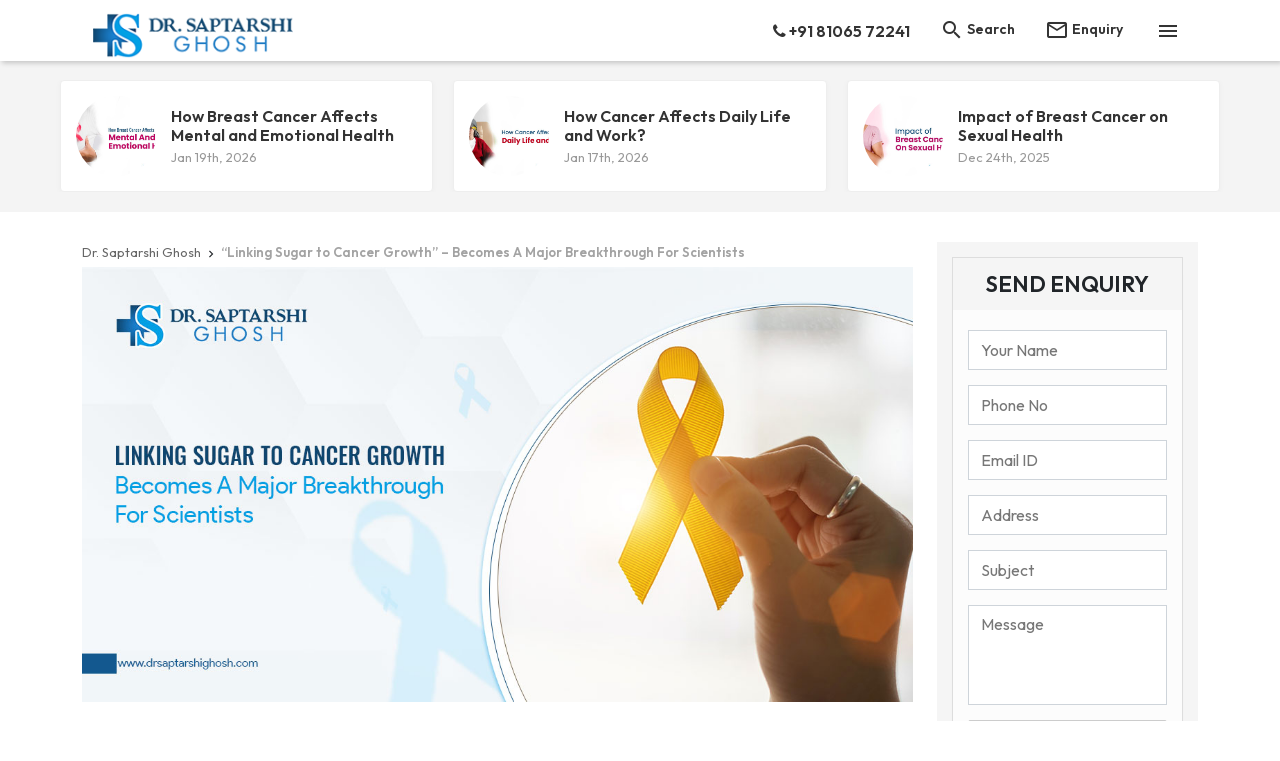

--- FILE ---
content_type: text/html; charset=UTF-8
request_url: https://www.drsaptarshighosh.com/blog/linking-sugar-to-cancer-growth-becomes-a-major-breakthrough-for-scientists
body_size: 7127
content:
<!DOCTYPE html>
<html lang="en">

<head>
    <meta charset="UTF-8">
    <meta name="viewport" content="width=device-width, initial-scale=1">
    <title>“Linking Sugar to Cancer Growth” – becomes a major breakthrough for Scientists</title>
    <!-- <link rel="amphtml" href="https://www.drsaptarshighosh.com/blog/amp/linking-sugar-to-cancer-growth-becomes-a-major-breakthrough-for-scientists"> -->
    <meta name="keywords" content="">
    <meta name="description" content="According to a 9-year long research, scientists have found that sugar ‘awakens’ cancer cells and makes tumors more aggressive. linking sugar...">
    <!--facebook card-->
    <meta property="og:url" content="https://www.drsaptarshighosh.com/blog/linking-sugar-to-cancer-growth-becomes-a-major-breakthrough-for-scientists" />
    <meta property="og:type" content="article" />
    <meta property="og:title" content="&ldquo;Linking Sugar to Cancer Growth&rdquo; &ndash; Becomes A Major Breakthrough For Scientists" />
    <meta property='og:description' content="According to a 9-year long research, scientists have found that sugar ‘awakens’ cancer cells and makes tumors more aggressive. linking sugar...">
    <meta property="og:image" content="https://www.drsaptarshighosh.com/blog/image/318051_1629806810.jpg" />
    <meta property="fb:app_id" content="252069912085521" />
    <!---->
    <!--Twitter Card-->
    <meta name="twitter:card" content="summary_large_image" />
    <meta name="twitter:description" content="According to a 9-year long research, scientists have found that sugar ‘awakens’ cancer cells and makes tumors more aggressive. linking sugar..." />
    <meta name="twitter:title" content="&ldquo;Linking Sugar to Cancer Growth&rdquo; &ndash; Becomes A Major Breakthrough For Scientists" />
    <meta name="twitter:image" content="https://www.drsaptarshighosh.com/blog/image/318051_1629806810.jpg" />
    <!---->

    <base href="https://www.drsaptarshighosh.com/blog/">

<link rel="preconnect" href="https://fonts.googleapis.com">
<link rel="preconnect" href="https://fonts.gstatic.com" crossorigin>
<link href="https://fonts.googleapis.com/css2?family=Josefin+Sans:wght@300;400;500;600;700&family=Outfit:wght@300;400;500;600;700;800;900&display=swap" rel="stylesheet">
<link href="https://fonts.googleapis.com/icon?family=Material+Icons" rel="stylesheet">
<link rel="stylesheet" type="text/css" href="plugins/zebra-tooltip/zebra_tooltips.min.css">
<link rel="stylesheet" type="text/css" href="plugins/owl-carousel/assets/owl.carousel.min.css">
<link rel="stylesheet" type="text/css" href="css/bootstrap.min.all.css">
<link rel="stylesheet" type="text/css" href="css/main-style.css">
<link rel="stylesheet" type="text/css" href="css/responsive-style.css">


    <!--favicon-->
    <link rel="icon" href="images/432550_1629789006.png" type="image/png">

    <!--favicon-->
    <style type="text/css">
        .main-highlight .site-inner-banner .site-content h3.font30{ colour:#0f0; }
.search-bar,.header{background:#fff;}
.pjustify{text-align: justify;}
.poster table td{padding:10px !important;font-size:15px;}
.blog-table th{border-width:1px;padding:10px;background:#2E69AC;color:#fff;}
.mb-3{margin-bottom:12px;}
.table-head{font-size:19px !important;font-weight:600;text-align:center;text-transform:uppercase;background:#eef8ff9e;}

.blog-table td:nth-child(2) {font-weight: 600 !important;}
    </style>
      <link rel="canonical" href="https://www.drsaptarshighosh.com/blog/linking-sugar-to-cancer-growth-becomes-a-major-breakthrough-for-scientists">
    <style>
    .shareme {
    position: relative;
    display: flex;
    align-items: center;
    justify-content: space-between;
    z-index: 5;
    padding: 5px 15px;
    color: #023c6c;
    font-weight: 600;
    border-radius: 10px;
    line-height: 24px;
    text-align: center;
    cursor: pointer;
    background: #f5f5f5;
}
.shareme .reveal {
    display: inline-block;
    transition: all ease-in-out .5s;
}
    </style>
</head>

<body>
    
<header class="header">
    <div class="header-wrapper container">

        <div class="toggle-sidebar material-button"><i class="material-icons">&#xE5D2;</i></div>
        <div class="logo-box">
            <a href="https://www.drsaptarshighosh.com/blog/" class="logo white font22 fw-600"> <img src="images/logo/849149_1629788983.png" alt="Logo" class="max" width="200"/></a>
        </div>

        <div class="header-menu">
            <ul class="header-navigation hidden d-none" data-show-menu-on-mobile>
                <li class="hidden"><a href="" class="material-button submenu-toggle">HOME</a>
                    <div class="header-submenu">
                        <ul>
                            <li><a href="">Home demo 1</a></li>
                        </ul>
                    </div>
                </li>
                <li class="hidden"><a href="" class="material-button submenu-toggle">POSTS</a>
                    <div class="header-submenu">
                        <ul>
                            <li><a href="">List timeline</a></li>
                        </ul>
                    </div>
                </li>
            </ul>
        </div>

        <div class="header-right with-seperator">
            <ul class="header-navigation">
                <li class="hidden-xss"><a href="tel:+91 81065 72241" class="material-button font16"><i class="fa fa-phone"></i> +91 81065 72241</a></li>
                <li><a href="javascript:void(0)" class="material-button search-toggle"><i class="material-icons">&#xE8B6;</i> <span class="hidden-xss">Search</span></a></li>
                <li class="hide-on-mobile"><a href="" class="material-button" data-modal="enquiryModal"><i class="material-icons">&#xE0E1;</i> <span class="hidden-xs">Enquiry</span></a></li>
            </ul>
        </div>

        <!--header search panel start -->
        <div class="search-bar">
            <form class="search-form" action="search">
                <div class="search-input-wrapper">
                    <input type="text" name="q" placeholder="Search Something..." class="search-input">
                    <button type="submit" name="" class="search-submit"><i class="material-icons">&#xE5C8;</i></button>
                </div>
                <span class="search-close search-toggle">
                    <i class="material-icons">&#xE5CD;</i>
                </span>
            </form>
        </div>
    </div>
</header>

<!-- Left sidebar menu start -->
<div class="sidebar">
    <div class="sidebar-wrapper">
        <div class="sidebar-logo">
            <span class="slogo">MENU</span>
            <div class="sidebar-toggle-button"><i class="material-icons">&#xE317;</i></div>
        </div>

        <div id="mobileMenu">
            <div class="sidebar-seperate"></div>
        </div>
                    <div class="logo-holder padd10 text-center">
                <img src="images/logo/849149_1629788983.png" class="max amt-20" alt="Dr. Saptarshi Ghosh" height="50" />
            </div>
                <ul class="sidebar-address">
            <li>
                <a class="material-button text-center">
                    <span class="menu-icon dblock"><i class="material-icons">room</i></span>
                    <span class="menu-label">Siliguri Nursing Home, Opp. To Income Tax Building, Haren Mukharjee Road, Hakimpara.</span>
                </a>
            </li>
            <li>
                <a href="tel:+91 81065 72241" class="material-button text-center">
                    <span class="menu-icon dblock"><i class="material-icons">perm_phone_msg</i></span>
                    <span class="menu-label">+91 81065 72241</span>
                </a>
            </li>
            <li>
                <a href="mailto:drsaptarshi10@gmail.com" class="material-button text-center">
                    <span class="menu-icon dblock"><i class="material-icons">&#xE0E1;</i></span>
                    <span class="menu-label">drsaptarshi10@gmail.com</span>
                </a>
            </li>
        </ul>

        <div class="sidebar-seperate"></div>
        <ul class="sidebar-menu">
<li><a href="https://www.facebook.com/Dr.SaptarshiGhosh/" target="_blank" class="facebook material-button"><span class="menu-label">Facebook</span></a></li> <li><a href="https://www.youtube.com/@dr.saptarshighosh6746" target="_blank" class="bgyoutube white material-button"><span class="menu-label">Youtube</span></a></li> <li><a href="https://www.instagram.com/dr_saptarshi_ghosh/" target="_blank" class="bginstagram white material-button"><span class="menu-label">Instagram</span></a></li> </ul>
        <!-- <div class="article-share d-flex justify-content-center amt-10">
            <a href="http://www.facebook.com/sharer.php?u=https://www.drsaptarshighosh.com/blog/linking-sugar-to-cancer-growth-becomes-a-major-breakthrough-for-scientists" onclick="window.open('http://www.facebook.com/sharer.php?u=https://www.drsaptarshighosh.com/blog/linking-sugar-to-cancer-growth-becomes-a-major-breakthrough-for-scientists','popup','width=600,height=600'); return false;" target="_blank" class="facebook"><i class="fa fa-facebook"></i></a>
            
            <a class="whatsapp bgwhatsapp" href="https://instagram.com/share?url=https://www.drsaptarshighosh.com/blog/linking-sugar-to-cancer-growth-becomes-a-major-breakthrough-for-scientists" onclick="window.open('https://instagram.com/share?url=https://www.drsaptarshighosh.com/blog/linking-sugar-to-cancer-growth-becomes-a-major-breakthrough-for-scientists','popup','width=600,height=600'); return false;" target="_blank" class="instagram"><i class="fa fa-instagram"></i></a>        </div> -->
    </div>
</div>    <main class="main-container">
                        <div class="extra-posts">
                    <div class="extra-post-wrapper">
                                                    <div class="columns column-2">
                                <article class="extra-post-box">
                                    <a href="https://www.drsaptarshighosh.com/blog/how-breast-cancer-affects-mental-and-emotional-health" class="extra-post-link">
                                        <div class="post-image">
                                            <span><img src="images/post-placeholder.jpg" data-src="https://www.drsaptarshighosh.com/blog/image/897313_1768805276.png" data-srcset="https://www.drsaptarshighosh.com/blog/image/897313_1768805276.png" alt="How Breast Cancer Affects Mental and Emotional Health" class="lazy" width="80" height="80"></span>
                                        </div>
                                        <div class="post-title">
                                            How Breast Cancer Affects Mental and Emotional Health                                            <span class="post-date">Jan 19th, 2026</span>
                                        </div>
                                    </a>
                                </article>
                            </div>
                                                    <div class="columns column-2">
                                <article class="extra-post-box">
                                    <a href="https://www.drsaptarshighosh.com/blog/how-cancer-affects-daily-life-and-work" class="extra-post-link">
                                        <div class="post-image">
                                            <span><img src="images/post-placeholder.jpg" data-src="https://www.drsaptarshighosh.com/blog/image/834027_1768643510.png" data-srcset="https://www.drsaptarshighosh.com/blog/image/834027_1768643510.png" alt="How Cancer Affects Daily Life and Work?" class="lazy" width="80" height="80"></span>
                                        </div>
                                        <div class="post-title">
                                            How Cancer Affects Daily Life and Work?                                            <span class="post-date">Jan 17th, 2026</span>
                                        </div>
                                    </a>
                                </article>
                            </div>
                                                    <div class="columns column-2">
                                <article class="extra-post-box">
                                    <a href="https://www.drsaptarshighosh.com/blog/impact-of-breast-cancer-on-sexual-health" class="extra-post-link">
                                        <div class="post-image">
                                            <span><img src="images/post-placeholder.jpg" data-src="https://www.drsaptarshighosh.com/blog/image/698245_1766573853.png" data-srcset="https://www.drsaptarshighosh.com/blog/image/698245_1766573853.png" alt="Impact of Breast Cancer on Sexual Health" class="lazy" width="80" height="80"></span>
                                        </div>
                                        <div class="post-title">
                                            Impact of Breast Cancer on Sexual Health                                            <span class="post-date">Dec 24th, 2025</span>
                                        </div>
                                    </a>
                                </article>
                            </div>
                        
                    </div>
                </div>

                <section class="main-content">
                    <div class="main-content-wrapper">
                    <div class="container">
                                    <div class="row">
                                    <div class="col-12 col-md-12 col-lg-8 col-xl-9 ">
                  

                            <article class="article-wrapper">
                          
                                      

                                    
                                <div class="article-header apt-20-xs">
                                    <div class="breadcrumb amb-5 amb-15-xs">
                                        <ol itemscope itemtype="http://schema.org/BreadcrumbList">
                                            <li itemprop="itemListElement" itemscope itemtype="http://schema.org/ListItem">
                                                <a itemprop="item" href="https://www.drsaptarshighosh.com/blog/">
                                                    <span itemprop="name">Dr. Saptarshi Ghosh</span></a>
                                                <meta itemprop="position" content="1" />
                                                <i class="material-icons">&#xE315;</i>
                                            </li>
                                            <li itemprop="itemListElement" itemscope itemtype="http://schema.org/ListItem">
                                                <a itemprop="item" href="https://www.drsaptarshighosh.com/blog/linking-sugar-to-cancer-growth-becomes-a-major-breakthrough-for-scientists">
                                                    <span itemprop="name">&ldquo;Linking Sugar to Cancer Growth&rdquo; &ndash; Becomes A Major Breakthrough For Scientists</span></a>
                                                <meta itemprop="position" content="2" />
                                            </li>
                                        </ol>
                                    </div>

                                    <div class="article-header-title">
                                        <div class="main-blog-img amb-20">
                                            <img src="images/post-placeholder-big.jpg" datasrc="image/318051_1629806810.jpg" data-srcset="image/318051_1629806810.jpg" alt="&ldquo;Linking Sugar to Cancer Growth&rdquo; &ndash; Becomes A Major Breakthrough For Scientists" class="max lazy" />
                                        </div>
                                        <h1 class="article-title">“Linking Sugar to Cancer Growth” – Becomes A Major Breakthrough For Scientists</h1>
                                    </div>

                                    <div class="article-meta-info amb-20">
                                        <a class="author-name">By Admin</a> — <span class="article-post-date">Oct 31st, 2018</span>
                                    </div>
                                    <span class="shareme amb-20"> <div> <svg xmlns="http://www.w3.org/2000/svg" width="16" height="16" fill="currentColor" class="bi bi-share prelative top-1 mr-1" viewBox="0 0 16 16"> <path d="M13.5 1a1.5 1.5 0 1 0 0 3 1.5 1.5 0 0 0 0-3zM11 2.5a2.5 2.5 0 1 1 .603 1.628l-6.718 3.12a2.499 2.499 0 0 1 0 1.504l6.718 3.12a2.5 2.5 0 1 1-.488.876l-6.718-3.12a2.5 2.5 0 1 1 0-3.256l6.718-3.12A2.5 2.5 0 0 1 11 2.5zm-8.5 4a1.5 1.5 0 1 0 0 3 1.5 1.5 0 0 0 0-3zm11 5.5a1.5 1.5 0 1 0 0 3 1.5 1.5 0 0 0 0-3z"></path> </svg> Share </div> <div class="reveal">                                     
                                            <div class="article-share d-flex">
                                                <a href="http://www.facebook.com/sharer.php?u=https://www.drsaptarshighosh.com/blog/linking-sugar-to-cancer-growth-becomes-a-major-breakthrough-for-scientists" onclick="window.open('http://www.facebook.com/sharer.php?u=https://www.drsaptarshighosh.com/blog/linking-sugar-to-cancer-growth-becomes-a-major-breakthrough-for-scientists','popup','width=600,height=600'); return false;" target="_blank" class="facebook"><i class="fa fa-facebook"></i></a>
                                                <a href="https://twitter.com/share?url=https://www.drsaptarshighosh.com/blog/linking-sugar-to-cancer-growth-becomes-a-major-breakthrough-for-scientists" onclick="window.open('https://twitter.com/share?url=https://www.drsaptarshighosh.com/blog/linking-sugar-to-cancer-growth-becomes-a-major-breakthrough-for-scientists','popup','width=600,height=600'); return false;" target="_blank" class="twitter"><i class="fa fa-twitter"></i></a>
                                                <!-- <a class="whatsapp bgwhatsapp" href="whatsapp://send?text=https://www.drsaptarshighosh.com/blog/linking-sugar-to-cancer-growth-becomes-a-major-breakthrough-for-scientists" data-action="share/whatsapp/share" target="_blank"><i class="fa fa-whatsapp"></i></a> -->
                                        </div>
                                    </div> 
                                    </span>
                             


                                <div class="article-content">
                               

                                    <div class="article-inner poster">
                                        <h2>
	Cancer cells need a lot of energy for their growth and gain it by using sugar from your body.</h2>
<p>
	According to a 9-year long research, scientists have found that sugar ‘awakens’ cancer cells and makes tumors more aggressive.<br />
	<br />
	This is being signaled as a critical breakthrough in modern cancer studies. In a paper published in the journal Nature Communications, researchers from VIB (Vlaams Institute voor Biotechnology) and Vrije University in Brussels found that a compound in sugar stimulates cancer cells to grow faster.</p>
<h3>
	Cancer Is A Curse To All!!</h3>
<p>
	Cancer is a collection of harmful diseases causing abnormal cell growth in an uncontrolled manner and spreads rapidly to other parts of the body. It can start almost everywhere in the body, which is made up of more than of trillions of cells.</p>
<h3>
	Reasons for Having Cancer You Must Aware if It!!</h3>
<p>
	Cancer is not caused by a single reason. There are a variety of reasons lies behind it-</p>
<ul>
	<li>
		<strong>    Biological factors, such as age, gender, inherited genetic defects and skin type<br />
		</strong></li>
	<li>
		<strong>    Environmental exposure, for instance to UV radiation and fine particulate matter.<br />
		</strong></li>
	<li>
		<strong>    Occupational risk factors such as exposure to carcinogens like many chemicals, radioactive materials, asbestos etc.<br />
		</strong></li>
	<li>
		<strong>    Lifestyle-related factors like consumption of tobacco or drinking too much alcohol.<br />
		</strong></li>
</ul>
<p>
	<br />
	<strong>A Major Connection between Sugar and Cancer Cells!!</strong><br />
	<br />
	The research project conducted by institutes in Belgium give a proper clarification about this connection. The evident provides a positive correlation between sugar and cancer. As per by their studies-</p>
<ul>
	<li>
		    The high level of sugar consumption of cancerous cells leads to the continued stimulation of cancer development.</li>
	<li>
		     A major impact of Warburg effect works in this case, a phenomenon in which cancer cells rapidly break down sugars to stimulate rapid growth of tumor.</li>
	<li>
		    Moreover, it has been seen that tumors convert significantly higher amounts of sugar into lactate compared to healthy tissues.</li>
	<li>
		    There is a molecular connection also lies behind this. An intermediate compound in the sugar acts as a direct activator of Ras (a cancer-causing protein). It causes more sugar breakdown which leads to fatal for the cancer patients.</li>
</ul>
<h3>
	There Is Still Mystery Regarding It…</h3>
<p>
	Thevelein said- “We have still no accurate evidence of Warburg effect, which happens in healthy people in reality or not.”<br />
	<br />
	However, it is advisable to cancer patients to avoid consuming a high level of sugars like glucose and fructose, which are rapidly broken down by the body.</p>
<h3>
	Sugar is Best Friend of Cancer Cell!!</h3>
<p>
	“Cancer cells undoubtedly multiply faster than normal cells.  It requires more energy and that’s why they need the rapid sugar breakdown,” says Thevelein.<br />
	<br />
	Reducing sugar intake during cancer treatment might help to overcome the cancer-related diseases. Moreover, starches would be a wiser food choice for people living with cancer, as they take a longer time to break down in the body and are less likely to feed the cancer cells.<br />
	<br />
	It is advisable to cancer patients who go through treatment should eat more frequent meals and consume more protein like cheese, eggs, nuts, seeds, and meat.</p>
                                        <hr />
                                                                            </div>

                                    <div id="endOfTheArticle"></div>
                                    <!-- More article unit start -->
                                    <div class="more-article">
                                        <div class="w-header">
                                            <div class="w-title">Read More Articles</div>
                                            <div class="w-seperator"></div>
                                        </div>
                                        <div class="more-posts">
                                                                                            <div class="columns column-2">
                                                    <article class="post-box" style="background-image: url(https://www.drsaptarshighosh.com/blog/image/897313_1768805276.png);">
                                                        <div class="post-overlay">
                                                            <!--<a href="tags/tagname" class="post-category" title="Title of blog post" rel="tag">Technology</a>-->
                                                            <h3 class="post-title">How Breast Cancer Affects Mental and Emotional Health</h3>
                                                            <div class="post-meta">
                                                                <div class="post-meta-author-info">
                                                                    <span class="post-meta-author-name">
                                                                        <a href="how-breast-cancer-affects-mental-and-emotional-health" title="">Admin</a>
                                                                    </span>
                                                                    <span class="middot">·</span>
                                                                    <span class="post-meta-date">
                                                                        <abbr class="published updated" title="Jan 19th, 2026">Jan 19th, 2026</abbr>
                                                                    </span>
                                                                </div>
                                                            </div>
                                                        </div>
                                                        <a href="how-breast-cancer-affects-mental-and-emotional-health" class="post-overlayLink"></a>
                                                    </article>
                                                </div>
                                                                                            <div class="columns column-2">
                                                    <article class="post-box" style="background-image: url(https://www.drsaptarshighosh.com/blog/image/834027_1768643510.png);">
                                                        <div class="post-overlay">
                                                            <!--<a href="tags/tagname" class="post-category" title="Title of blog post" rel="tag">Technology</a>-->
                                                            <h3 class="post-title">How Cancer Affects Daily Life and Work?</h3>
                                                            <div class="post-meta">
                                                                <div class="post-meta-author-info">
                                                                    <span class="post-meta-author-name">
                                                                        <a href="how-cancer-affects-daily-life-and-work" title="">Admin</a>
                                                                    </span>
                                                                    <span class="middot">·</span>
                                                                    <span class="post-meta-date">
                                                                        <abbr class="published updated" title="Jan 17th, 2026">Jan 17th, 2026</abbr>
                                                                    </span>
                                                                </div>
                                                            </div>
                                                        </div>
                                                        <a href="how-cancer-affects-daily-life-and-work" class="post-overlayLink"></a>
                                                    </article>
                                                </div>
                                                                                            <div class="columns column-2">
                                                    <article class="post-box" style="background-image: url(https://www.drsaptarshighosh.com/blog/image/698245_1766573853.png);">
                                                        <div class="post-overlay">
                                                            <!--<a href="tags/tagname" class="post-category" title="Title of blog post" rel="tag">Technology</a>-->
                                                            <h3 class="post-title">Impact of Breast Cancer on Sexual Health</h3>
                                                            <div class="post-meta">
                                                                <div class="post-meta-author-info">
                                                                    <span class="post-meta-author-name">
                                                                        <a href="impact-of-breast-cancer-on-sexual-health" title="">Admin</a>
                                                                    </span>
                                                                    <span class="middot">·</span>
                                                                    <span class="post-meta-date">
                                                                        <abbr class="published updated" title="Dec 24th, 2025">Dec 24th, 2025</abbr>
                                                                    </span>
                                                                </div>
                                                            </div>
                                                        </div>
                                                        <a href="impact-of-breast-cancer-on-sexual-health" class="post-overlayLink"></a>
                                                    </article>
                                                </div>
                                                                                    </div>
                                    </div>
                                    <!-- More article unit end -->

                                    <!-- article comment area start -->
                                    <div class="article-comments">
                                        <div class="w-header">
                                                                                        <div class="w-title">Comments (0)</div>
                                            <div class="w-seperator"></div>
                                        </div>
                                        <div class="comment-form">
                                            <form action="post_comments" autocomplete="off" method="post">
                                                <input type="hidden" name="blog_id" value="27">
                                                <div class="comment-columns">
                                                    <div class="frm-row columns column-3">
                                                        <input type="text" name="guest_name" placeholder="Name" required class="frm-input">
                                                    </div>
                                                    <div class="frm-row columns column-3">
                                                        <input type="email" name="guest_mail" placeholder="Email" class="frm-input">
                                                    </div>
                                                </div>
                                                <div class="frm-row">
                                                    <textarea class="frm-input" name="guest_comment" required="required" rows="4" placeholder="Your comments..."></textarea>
                                                </div>
                                                <div class="frm-row">
                                                    <div class="comment-form-notice columns column-4">
                                                        <div>Your comments must be minimum 30 character.</div>
                                                    </div>
                                                    <div class="columns column-2">
                                                        <button type="submit" name="submit_comment" class="frm-button full material-button text-uppercase">Submit Comment</button>
                                                    </div>
                                                    <div class="clearfix"></div>
                                                </div>

                                            </form>
                                        </div>
                                        <div class="all-comments">

                                            <!-- comment item start -->
                                                                                    </div>
                                    </div>

                                </div>


                                  
                            </article>
                                 <!-- <div class="article-left-box">
                                        <div class="article-left-box-inner">
                                            <div class="article-pos">
                                            <div class="article-share">
                                                <a href="http://www.facebook.com/sharer.php?u=https://www.drsaptarshighosh.com/blog/linking-sugar-to-cancer-growth-becomes-a-major-breakthrough-for-scientists" onclick="window.open('http://www.facebook.com/sharer.php?u=https://www.drsaptarshighosh.com/blog/linking-sugar-to-cancer-growth-becomes-a-major-breakthrough-for-scientists','popup','width=600,height=600'); return false;" target="_blank" class="facebook"><i class="fa fa-facebook"></i></a>
                                                <a href="https://twitter.com/share?url=https://www.drsaptarshighosh.com/blog/linking-sugar-to-cancer-growth-becomes-a-major-breakthrough-for-scientists" onclick="window.open('https://twitter.com/share?url=https://www.drsaptarshighosh.com/blog/linking-sugar-to-cancer-growth-becomes-a-major-breakthrough-for-scientists','popup','width=600,height=600'); return false;" target="_blank" class="twitter"><i class="fa fa-twitter"></i></a>
                                                <a class="whatsapp bgwhatsapp" href="whatsapp://send?text=https://www.drsaptarshighosh.com/blog/linking-sugar-to-cancer-growth-becomes-a-major-breakthrough-for-scientists" data-action="share/whatsapp/share" target="_blank"><i class="fa fa-whatsapp"></i></a>
                                                <span class="dblock bgfa">SHARE</span>
                                            </div>
                                            </div>
                                        </div>
                                    </div> -->
                            <!-- article body end -->
                            <div class="clearfix"></div>
                            
                            <div id="endOfThePage"></div>
                        </div>
                        <div class="col-12 col-md-12 col-lg-4 col-xl-3" >
                        <div class="content-sidebar bgf5 padd15">
                           
                                <div class="widget-item">
                                    <div class="side-enquiry box-shadow apb-10">
                                        <p class="text-center text-uppercase padd15 bgf5 amb-5 font22 lh-22 fw-600">SEND ENQUIRY</p>
                                        <form action="check-contact" class="padd15" method="post">
                                            <input type="hidden" name="blog_id" value="27">
                                            <input type="text" name="name" placeholder="Your Name" class="form-control" required />
                                            <input type="tel" name="phone" placeholder="Phone No" class="form-control" required />
                                            <input type="email" name="email" placeholder="Email ID" class="form-control" required />
                                            <input type="text" name="address" placeholder="Address" class="form-control" />
                                            <input type="text" name="subject" placeholder="Subject" class="form-control" required />
                                            <textarea name="message" placeholder="Message" class="form-control" required></textarea>
                                            <div class="capp">
                                                <span><img src="captcha/contact-captcha" /></span>
                                                <input name="ccaptcha" class="frm-input amb-15" type="text" required placeholder="Enter Captcha" />
                                            </div>
                                            <input type="submit" name="submit" value="SEND ENQUIRY" class="frm-button full material-button" />
                                        </form>

                                    </div>
                                </div>
                                                                    <div class="widget-item bg-white amb-0 padd10 apb-30">
                                        <div class="w-header">
                                            <div class="w-title">Posts from the Month</div>
                                            <div class="w-seperator"></div>
                                        </div>
                                        <div class="w-carousel-post">
                                            <div class="owl-carousel" id="widgetCarousel">
                                                                                                    <div class="item text-center">
                                                        <a href="how-breast-cancer-affects-mental-and-emotional-health">
                                                            <img src="image/897313_1768805276.png" width="300">
                                                            <span class="w-post-title fw-500">How Breast Cancer Affects Mental and Emotional Health</span>
                                                        </a>
                                                    </div>
                                                                                                    <div class="item text-center">
                                                        <a href="how-cancer-affects-daily-life-and-work">
                                                            <img src="image/834027_1768643510.png" width="300">
                                                            <span class="w-post-title fw-500">How Cancer Affects Daily Life and Work?</span>
                                                        </a>
                                                    </div>
                                                                                            </div>
                                        </div>
                                    </div>
                                                              

                                <div class="clearfix"></div>
                                                                
                        
                        </div>
                    </div>

                    </div>
                                
                           
                </section>


                <div id="endOfThePage"></div>

            </main>


    <footer class="footer apt-20 apb-20">
<div class="container">
<div class="row">
<div class="col-12 col-md-6 text-left text-center-xs apt-15">
        <img src="images/logo/374840_1629789024.png" alt="Logo" class="max amb-20" width="200"/>
        </div>
<div class="footersocial col-12 col-md-6 text-lg-end  text-center-xs text-md-end apt-15">
    <ul>
    <li><a href="https://www.facebook.com/Dr.SaptarshiGhosh/" target="_blank"><i class="fa fa-facebook"></i></a></li>            <li><a href="https://www.youtube.com/@dr.saptarshighosh6746" target="_blank"><i class="fa fa-youtube-play"></i></a></li>    <li><a href="https://www.instagram.com/dr_saptarshi_ghosh/" target="_blank"><i class="fa fa-instagram"></i></a></li>        </ul>
</div>
</div>
<hr class="op1 bg-white"/>
</div>

<div class="bg-black1 apt-5 apb-5">
<div class="container">
<div class="row">
<div class="col-12 col-sm-6 col-lg-6">
<div class="copyright text-left text-center-xs">
<p class="amb-0 lh-30 fw-500 white">Copyright &copy; Dr. Saptarshi Ghosh, 2026</p>
</div>
</div>
<div class="col-12  col-sm-6 col-lg-6">
<div class="tagg  justify-content-end text-lg-end text-center-xs text-md-end">
<p class="amb-0 lh-30 fw-500"><span class="tagger"><a href="https://www.cyberhelpindia.com/" target="_blank" rel="nofollow"><img src="../images/tag1.png" alt="Cyber Help India" title="Cyber Help India"/></a></span></p>
</div>
</div>
</div>
</div>
</div>



</footer>

<div class="m-modal-box" id="enquiryModal">
<div class="m-modal-overlay"></div>
<div class="m-modal-content">
<div class="m-modal-header">
<h3 class="m-modal-title">Send Online Enquiry</h3>
<span class="m-modal-close"><i class="material-icons">&#xE5CD;</i></span>
</div>
<div class="m-modal-body">
<p>Send an enquiry with your requirements and we will get back to you soon!</p>
    <form action="check-contact" method="post">
    <div class="frm-row row">
    <div class="col-sm-6">
    <input class="frm-input amb-15" type="text" name="name" placeholder="Your Name" required/>
    <input class="frm-input amb-15" type="tel" name="phone" placeholder="Phone No" required/>
    </div>
    <div class="col-sm-6">
    <input class="frm-input amb-15" type="email" name="email" placeholder="Email ID" required/>
    <input class="frm-input amb-15" type="text" name="address" placeholder="Address" required/>
    </div>
    <div class="col-sm-12">
    <input class="frm-input amb-15" type="text" name="subject" placeholder="Subject" required/>
    <textarea class="frm-input amb-15" name="message" placeholder="Message Here" required></textarea>
    </div>
    </div>
    <div class="clearfix"></div>
    <div class="frm-row row">
    <div class="col-sm-6">
    <div class="capp">
    <span><img src="captcha/contact-captcha.php"/></span>
    <input name="ccaptcha" class="frm-input amb-15" type="text" required placeholder="Enter Captcha"/>
    </div>
    </div>
    <div class="col-sm-6">
    <button class="frm-button material-button full" type="submit" name="submit">SEND ENQUIRY</button>
    </div>
    </div>
    </form>
</div>
</div>
</div>

<div class="overlay"></div>

<script src="js/jquery-3.2.1.min.js"></script>
<script src="js/bootstrap.bundle.min.all.js"></script>
<!-- Tooltip plugin (zebra) js file -->
<script src="plugins/zebra-tooltip/zebra_tooltips.min.js"></script>
<!-- Owl Carousel plugin js file -->
<script src="plugins/owl-carousel/owl.carousel.min.js"></script>
<!-- Ideabox theme js file. you have to add all pages. -->

<script type="text/javascript">
$('#postCarousel').owlCarousel({
loop:true,
dots:true,
nav:true,
navText: ['<span><i class="material-icons">&#xE314;</i></span>','<span><i class="material-icons">&#xE315;</i></span>'],
items:1,
margin:20
})

//widget carousel initialize
$('#widgetCarousel').owlCarousel({
dots:true,
nav:false,
items:1
})

</script>

    
    <script src="js/notify.js"></script>

    <script type="text/javascript">
                
                    </script>

    <script type="text/javascript">
        //widget carousel initialize
        $('#widgetCarousel').owlCarousel({
            dots: true,
            nav: false,
            items: 1
        })
    </script>
            
        

</body>

</html>

--- FILE ---
content_type: text/css
request_url: https://www.drsaptarshighosh.com/blog/css/main-style.css
body_size: 11250
content:
*,:before,:after{box-sizing:border-box}
progress,sub,sup{vertical-align:baseline}
button,hr,input{overflow:visible}
html{font-family: 'Outfit', sans-serif;-ms-text-size-adjust:100%;-webkit-text-size-adjust:100%}
body{margin:0}
figcaption,menu,article,aside,details,figure,footer,header,main,nav,section,summary{display:block}
audio,canvas,progress,video{display:inline-block}
audio:not([controls]){display:none;height:0}
[hidden],template{display:none}
a{background-color:transparent;-webkit-text-decoration-skip:objects}
a:active,a:hover{outline-width:0}
abbr[title]{border-bottom:none;text-decoration:underline;text-decoration:underline dotted}
b,strong{font-weight:bolder}
dfn{font-style:italic}
mark{background-color:#ff0;color:#000}
small{font-size:80%}
sub,sup{font-size:75%;line-height:0;position:relative}
sub{bottom:-.25em}
sup{top:-.5em}
img{border-style:none}
svg:not(:root){overflow:hidden}
code,kbd,pre,samp{font-family:monospace,monospace;font-size:1em}
figure{margin:1em 40px}
hr{box-sizing:content-box;height:0}
button,input,select,textarea{font:inherit;margin:0}
optgroup{font-weight:700}
button,select{text-transform:none}
[type=submit],[type=reset],button,html [type=button]{-webkit-appearance:button}
[type=button]::-moz-focus-inner,[type=reset]::-moz-focus-inner,[type=submit]::-moz-focus-inner,button::-moz-focus-inner{border-style:none;padding:0}
[type=button]:-moz-focusring,[type=reset]:-moz-focusring,[type=submit]:-moz-focusring,button:-moz-focusring{outline:ButtonText dotted 1px}
fieldset{border:1px solid silver;margin:0 2px;padding:.35em .625em .75em}
legend{box-sizing:border-box;color:inherit;display:table;max-width:100%;padding:0;white-space:normal}
textarea{overflow:auto}
[type=checkbox],[type=radio]{box-sizing:border-box;padding:0}
[type=number]::-webkit-inner-spin-button,[type=number]::-webkit-outer-spin-button{height:auto}
[type=search]{-webkit-appearance:textfield;outline-offset:-2px}
[type=search]::-webkit-search-cancel-button,[type=search]::-webkit-search-decoration{-webkit-appearance:none}
::-webkit-input-placeholder{color:inherit;opacity:.54}
::-webkit-file-upload-button{-webkit-appearance:button;font:inherit}
h1,h2,h3,h4,h5,h6{font-weight:500}
body{font-family: 'Outfit', sans-serif;font-weight:400;font-size:15px;line-height:1.5;overflow-x: hidden;}
body.fixed{position:fixed;width:100%;height:100%}
a{color:#dc2430;}
a,a:hover,a:focus,a:active{text-decoration:none;}
.transition{transition:all ease-in .5s;}
.amt-0{margin-top:0!important}.amt-1{margin-top:1px!important}.amt-2{margin-top:2px!important}.amt-3{margin-top:3px!important}.amt-4{margin-top:4px!important}.amt-5{margin-top:5px!important}.amt-6{margin-top:6px!important}.amt-7{margin-top:7px!important}.amt-8{margin-top:8px!important}.amt-9{margin-top:9px!important}.amt-10{margin-top:10px!important}.amt-15{margin-top:15px!important}.amt-20{margin-top:20px!important}.amt-25{margin-top:25px!important}.amt-30{margin-top:30px!important}.amt-35{margin-top:35px!important}.amt-40{margin-top:40px!important}.amt-45{margin-top:45px!important}.amt-50{margin-top:50px!important}.amt-55{margin-top:55px!important}.amt-60{margin-top:60px!important}.amt-65{margin-top:65px!important}.amt-70{margin-top:70px!important}.amt-75{margin-top:75px!important}.amt-80{margin-top:80px!important}.amt-85{margin-top:85px!important}.amt-90{margin-top:90px!important}.amt-95{margin-top:95px!important}.amt-100{margin-top:100px!important}.amb-0{margin-bottom:0!important}.amb-1{margin-bottom:1px!important}.amb-2{margin-bottom:2px!important}.amb-3{margin-bottom:3px!important}.amb-4{margin-bottom:4px!important}.amb-5{margin-bottom:5px!important}.amb-6{margin-bottom:6px!important}.amb-7{margin-bottom:7px!important}.amb-8{margin-bottom:8px!important}.amb-9{margin-bottom:9px!important}.amb-10{margin-bottom:10px!important}.amb-15{margin-bottom:15px!important}.amb-20{margin-bottom:20px!important}.amb-25{margin-bottom:25px!important}.amb-30{margin-bottom:30px!important}.amb-35{margin-bottom:35px!important}.amb-40{margin-bottom:40px!important}.amb-45{margin-bottom:45px!important}.amb-50{margin-bottom:50px!important}.amb-55{margin-bottom:55px!important}.amb-60{margin-bottom:60px!important}.amb-65{margin-bottom:65px!important}.amb-70{margin-bottom:70px!important}.amb-75{margin-bottom:75px!important}.amb-80{margin-bottom:80px!important}.amb-85{margin-bottom:85px!important}.amb-90{margin-bottom:90px!important}.amb-95{margin-bottom:95px!important}.amb-100{margin-bottom:100px!important}.apt-0{padding-top:0!important}.apt-1{padding-top:1px!important}.apt-2{padding-top:2px!important}.apt-3{padding-top:3px!important}.apt-4{padding-top:4px!important}.apt-5{padding-top:5px!important}.apt-6{padding-top:6px!important}.apt-7{padding-top:7px!important}.apt-8{padding-top:8px!important}
.apt-9{padding-top:9px!important}.apt-10{padding-top:10px!important}.apt-15{padding-top:15px!important}.apt-20{padding-top:20px!important}.apt-25{padding-top:25px!important}.apt-30{padding-top:30px!important}.apt-35{padding-top:35px!important}.apt-40{padding-top:40px!important}.apt-45{padding-top:45px!important}.apt-50{padding-top:50px!important}.apt-55{padding-top:55px!important}.apt-60{padding-top:60px!important}.apt-65{padding-top:65px!important}.apt-70{padding-top:70px!important}.apt-75{padding-top:75px!important}.apt-80{padding-top:80px!important}.apt-85{padding-top:85px!important}.apt-90{padding-top:90px!important}.apt-95{padding-top:95px!important}.apt-100{padding-top:100px!important}.apb-0{padding-bottom:0!important}.apb-5{padding-bottom:5px!important}.apb-10{padding-bottom:10px!important}.apb-15{padding-bottom:15px!important}.apb-20{padding-bottom:20px!important}.apb-25{padding-bottom:25px!important}.apb-30{padding-bottom:30px!important}.apb-35{padding-bottom:35px!important}.apb-40{padding-bottom:40px!important}.apb-45{padding-bottom:45px!important}.apb-50{padding-bottom:50px!important}.apb-55{padding-bottom:55px!important}.apb-60{padding-bottom:60px!important}.apb-65{padding-bottom:65px!important}.apb-70{padding-bottom:70px!important}.apb-75{padding-bottom:75px!important}.apb-80{padding-bottom:80px!important}.apb-85{padding-bottom:85px!important}.apb-90{padding-bottom:90px!important}.apb-95{padding-bottom:95px!important}.apb-100{padding-bottom:100px!important}
.apl-0{padding-left:0px;}.apl-5{padding-left:5px;}.apl-10{padding-left:10px;}.apl-15{padding-left:15px;}.apl-20{padding-left:20px;}.apl-25{padding-left:25p;}.apl-30{padding-left:30px;}.apl-35{padding-left:35px;}.apl-40{padding-left:40px;}.apl-45{padding-left:45px;}.apl-50{padding-left:50px;}.apr-0{padding-right:0px;}.apr-5{padding-right:5px;}.apr-10{padding-right:10px;}.apr-15{padding-right:15px;}.apr-20{padding-right:20px;}.apr-25{padding-right:25px;}.apr-30{padding-right:30px;}.apr-35{padding-right:35px;}.apr-40{padding-right:40px;}.apr-45{padding-right:45px;}.apr-50{padding-right:50px;}
.padd5{padding:5px;}.padd10{padding:10px;}.padd15{padding:15px;}.padd20{padding:20px;}.padd25{padding:25p x;}.padd30{padding:30px;}.padd35{padding:35px;}.padd40{padding:40px;}.padd45{padding:45px;}.padd50{padding:50px;}.padd55{padding:55px;}.padd60{padding:60px;}
.pjustify p{text-align:justify;}.prelative{position:relative;}.pabsolute{position:absolute;}.zindex0{z-index:0;}.zindex1{z-index:1;}.zindex3{z-index:3;}
.dblock{display:block;}.dinline,ul.dinline li{display:inline;}.dinblock{display:inline-block;}
.white, a.white, p.white, span.white{color:#fff!important;}.bg-white{background:#fff !important;}
.lh-20{line-height:20px;}.lh-22{line-height:22px;}.lh-24{line-height:24px;}.lh-25{line-height:25px;}.lh-26{line-height:26px;}.lh-28{line-height:28px;}
.lh-30{line-height:30px;}.lh-32{line-height:32px;}.lh-34{line-height:34px;}.lh-35{line-height:35px;}.lh-36{line-height:36px;}.lh-38{line-height:38px;}
.lh-40{line-height:40px;}.lh-42{line-height:42px;}.lh-44{line-height:44px;}.lh-45{line-height:45px;}.lh-46{line-height:46px;}.lh-48{line-height:48px;}
.lh-50{line-height:50px;}
.font10{font-size:10px;}.font11{font-size:11px;}.font12{font-size:12px;}.font13{font-size:13px;}.font14{font-size:14px;}.font15{font-size:15px;}.font16{font-size:16px;}.font17{font-size:17px;}.font18{font-size:18px;}.font19{font-size:19px;}.font20{font-size:20px;}.font21{font-size:21px;}.font22{font-size:22px;}.font23{font-size:23px;}.font24{font-size:24px;}.font25{font-size:25px;}.font26{font-size:26px;}.font27{font-size:27px;}.font28{font-size:28px;}.font29{font-size:29px;}.font30{font-size:30px;}.font31{font-size:31px;}.font32{font-size:32px;}.font33{font-size:33px;}.font34{font-size:34px;}.font35{font-size:35px;}.font36{font-size:36px;}.font37{font-size:37px;}.font38{font-size:38px;}.font39{font-size:39px;}.font40{font-size:40px;}.font41{font-size:41px;}.font42{font-size:42px;}.font43{font-size:43px;}.font44{font-size:44px;}.font45{font-size:45px;}.font46{font-size:46px;}.font47{font-size:47px;}.font48{font-size:48px;}.font49{font-size:49px;}.font50{font-size:50px;}
.fw-normal{font-weight:normal !important;}
.fw-500{font-weight:500;}
.fw-600{font-weight:600;}
.fw-bold{font-weight:bold;}
.fontfam1{font-family:'';}
.fontfam2{font-family:'';}
.color333{color:#333;}
.color666{color:#666;}
.color111{color:#111;}
.color-black{color:#000;}
.th-color{color:#333;}
.bg-theme{background:#333;}
.bgfa{background:#fafafa;}
.bgf2{background:#f2f2f2;}
.bgf5{background:#f5f5f5;}
.bgf7{background:#f7f7f7;}
.bgf9{background:#f9f9f9;}
.ellipsis1{text-overflow: ellipsis!important;display: -webkit-box!important;overflow: hidden!important;-webkit-box-orient: vertical!important;-webkit-line-clamp: 1!important;}
.ellipsis2{text-overflow: ellipsis!important;display: -webkit-box!important;overflow: hidden!important;-webkit-box-orient: vertical!important;-webkit-line-clamp: 2!important;}
.ellipsis3{text-overflow: ellipsis!important;display: -webkit-box!important;overflow: hidden!important;-webkit-box-orient: vertical!important;-webkit-line-clamp: 3!important;}
.ellipsis4{text-overflow: ellipsis!important;display: -webkit-box!important;overflow: hidden!important;-webkit-box-orient: vertical!important;-webkit-line-clamp: 4!important;}
.ellipsis5{text-overflow: ellipsis!important;display: -webkit-box!important;overflow: hidden!important;-webkit-box-orient: vertical!important;-webkit-line-clamp: 5!important;}
.ellipsis6{text-overflow: ellipsis!important;display: -webkit-box!important;overflow: hidden!important;-webkit-box-orient: vertical!important;-webkit-line-clamp: 6!important;}
.ellipsis7{text-overflow: ellipsis!important;display: -webkit-box!important;overflow: hidden!important;-webkit-box-orient: vertical!important;-webkit-line-clamp: 7!important;}
.max{max-width:100%;}
.full{width:100%;}
.lilh25 li{line-height:25px;}
.limb10 li{margin-bottom:10px;}
.check li, .angle li{position:relative;padding-left:20px;}
.check li::before{content:'\f00c';font-family:fontawesome;position:absolute;left:0;}
.angle li::before{content:'\f105';font-family:fontawesome;position:absolute;left:0;}
.box-shadow {box-shadow: 0 8px 6px -6px #ccc;}
.box-shadow-effect1{-webkit-box-shadow:0 10px 6px -6px #777;-moz-box-shadow:0 10px 6px -6px #777;box-shadow:0 10px 6px -6px #777}
.box-shadow-effect2{position:relative}
.box-shadow-effect2:before,.box-shadow-effect2:after{z-index:-1;position:absolute;content:"";bottom:15px;left:10px;width:50%;top:80%;max-width:300px;background:#777;-webkit-box-shadow:0 15px 10px #777;-moz-box-shadow:0 15px 10px #777;box-shadow:0 15px 10px #777;-webkit-transform:rotate(-3deg);-moz-transform:rotate(-3deg);-o-transform:rotate(-3deg);-ms-transform:rotate(-3deg);transform:rotate(-3deg)}
.box-shadow-effect2:after{-webkit-transform:rotate(3deg);-moz-transform:rotate(3deg);-o-transform:rotate(3deg);-ms-transform:rotate(3deg);transform:rotate(3deg);right:10px;left:auto}
.box-shadow-effect3{position:relative}
.box-shadow-effect3:before{z-index:-1;position:absolute;content:"";bottom:15px;left:10px;width:50%;top:80%;max-width:300px;background:#777;-webkit-box-shadow:0 15px 10px #777;-moz-box-shadow:0 15px 10px #777;box-shadow:0 15px 10px #777;-webkit-transform:rotate(-3deg);-moz-transform:rotate(-3deg);-o-transform:rotate(-3deg);-ms-transform:rotate(-3deg);transform:rotate(-3deg)}
.border1solid{border:1px solid;}
.border2solid{border:2px solid;}
.border3solid{border:3px solid;}
.border4solid{border:4px solid;}
.border5solid{border:5px solid;}
.border1dashed{border:1px dashed;}
.border2dashed{border:2px dashed;}
.border3dashed{border:3px dashed;}
.border4dashed{border:4px dashed;}
.border5dashed{border:5px dashed;}
.bordercolorccc{border-color:#ccc;}
.bordercolorddd{border-color:#ddd;}
.bordercolorf2{border-color:#f2f2f2;}
.bordercolorf{border-color:#fff;}
.bordercolor333{border-color:#333;}
.tagger{text-align:right;}.tagger img{display:inline;}
@media (max-width:767px){
.text-center-xs{text-align:center;}
.float-none-xs{float:none!important;}
.dblock-xs{display:block;}
.tagger{text-align:center;}
.amb-0-xs{margin-bottom:0px!Important;}.amb-5-xs{margin-bottom:5px!Important;}.amb-10-xs{margin-bottom:10px!Important;}.amb-15-xs{margin-bottom:15px!Important;}.amb-20-xs{margin-bottom:20px!Important;}.amb-25-xs{margin-bottom:25px!Important;}.amb-30-xs{margin-bottom:30px!Important;}.amt-0-xs{margin-bottom:0px!Important;}
.amt-5-xs{margin-top:5px!Important;}.amt-10-xs{margin-top:10px!Important;}.amt-15-xs{margin-top:15px!Important;}.amt-20-xs{margin-top:20px!Important;}.amt-25-xs{margin-top:25px!Important;}.amt-30-xs{margin-top:30px!Important;}
.apl-0-xs{padding-left:0px;}.apl-5-xs{padding-left:5px;}.apl-10-xs{padding-left:10px;}.apl-15-xs{padding-left:15px;}.apl-20-xs{padding-left:20px;}.apl-25-xs{padding-left:25p;}.apl-30-xs{padding-left:30px;}.apr-0-xs{padding-right:0px;}.apr-5-xs{padding-right:5px;}.apr-10-xs{padding-right:10px;}.apr-15-xs{padding-right:15px;}.apr-20-xs{padding-right:20px;}.apr-25-xs{padding-right:25px;}.apr-30-xs{padding-right:30px;}
.font10-xs{font-size:10px;}.font11-xs{font-size:11px;}.font12-xs{font-size:12px;}.font13-xs{font-size:13px;}.font14-xs{font-size:14px;}.font15-xs{font-size:15px;}.font16-xs{font-size:16px;}.font17-xs{font-size:17px;}.font18-xs{font-size:18px;}.font19-xs{font-size:19px;}.font20-xs{font-size:20px;}.font21-xs{font-size:21px;}.font22-xs{font-size:22px;}.font23-xs{font-size:23px;}.font24-xs{font-size:24px;}.font25-xs{font-size:25px;}.font26-xs{font-size:26px;}.font27-xs{font-size:27px;}.font28-xs{font-size:28px;}.font29-xs{font-size:29px;}.font30-xs{font-size:30px;}
}
@media (max-width:640px){
.text-center-xss{text-align:center;}
.float-none-xss{float:none!important;}
.dblock-xss{display:block;}
.amb-0-xss{margin-bottom:0px;}.amb-5-xss{margin-bottom:5px;}.amb-10-xss{margin-bottom:10px;}.amb-15-xss{margin-bottom:15px;}.amb-20-xss{margin-bottom:20px;}
.amb-25-xss{margin-bottom:25px;}.amb-30-xss{margin-bottom:30px;}.amt-0-xss{margin-bottom:0px;}
.amt-5-xss{margin-bottom:5px;}.amt-10-xss{margin-bottom:10px;}.amt-15-xss{margin-bottom:15px;}.amt-20-xss{margin-bottom:20px;}.amt-25-xss{margin-bottom:25px;}.amt-30-xss{margin-bottom:30px;}
.apl-0-xss{padding-left:0px;}.apl-5-xss{padding-left:5px;}.apl-10-xss{padding-left:10px;}.apl-15-xss{padding-left:15px;}.apl-20-xss{padding-left:20px;}.apl-25-xss{padding-left:25p;}.apl-30-xss{padding-left:30px;}.apr-0-xss{padding-right:0px;}.apr-5-xss{padding-right:5px;}.apr-10-xss{padding-right:10px;}.apr-15-xss{padding-right:15px;}.apr-20-xss{padding-right:20px;}.apr-25-xss{padding-right:25px;}.apr-30-xss{padding-right:30px;}
.apb-0-xss{padding-bottom:0px!important;}.apb-5-xss{padding-bottom:5px!important;}.apb-10-xss{padding-bottom:10px!important;}.apb-15-xss{padding-bottom:15px!important;}.apb-20-xss{padding-bottom:20px!important;}.apb-25-xss{padding-bottom:25px!important;}.apb-30-xss{padding-bottom:30px!important;}
.apt-0-xss{padding-top:0px!important;}.apt-5-xss{padding-top:5px!important;}.apt-10-xss{padding-top:10px!important;}.apt-15-xss{padding-top:15px!important;}.apt-20-xss{padding-top:20px!important;}.apt-25-xss{padding-top:25px!important;}.apt-30-xss{padding-top:30px!important;}
}

.op1{opacity:.1;}.op2{opacity:.2;}.op3{opacity:.3;}.op4{opacity:.4;}.op5{opacity:.5;}.op6{opacity:.6;}.op7{opacity:.7;}.op8{opacity:.8;}.op9{opacity:.9;}
.capp{position:relative;}
.capp input{padding-left:65px !important;}
.capp span{position:absolute;left:0;top:7px;}
.bgfacebook,.bgfacebook:hover{background:#3b5998;}
.bggoogle-plus,.bggoogle-plus:hover{background:#de5245;}
.bgtwitter,.bgtwitter:hover{background:#1da1f2;}
.bgyoutube,.bgyoutube:hover{background:#ff0000;}
.bginstagram,.bginstagram:hover{background:#783fc4;}
.bgpinterest,.bgpinterest:hover{background:#bd081c;}
.bgwhatsapp,.bgwhatsapp:hover{background:#14ad53;}
.bglinkedin,.bglinkedin:hover{background:#007bb6;}
select{cursor:pointer;appearance:none;-moz-appearance:none;-webkit-appearance:none;-ms-appearance:none;-o-appearance:none;background:url(../images/angle-down.png) no-repeat right 10px center #fff!important;background-size:10px!important;padding-right:25px;}
.datepicker, .daterange,.daterangebooking,.daterange-small,.daterangebooking-small{cursor:pointer;background:url(../images/calendar.png) no-repeat right 10px center #fff!important;padding-right:20px;}
.noresize{resize:none;}
.ofhidden{overflow:hidden;}
.ofxhidden{overflow-x:hidden;}
.ofyhidden{overflow-y:hidden;}

.header{position:fixed;z-index:99;width:100%;left:0;top:0;font-size:14px;height:60px;background:#3e5d95;-webkit-box-shadow:2px 2px 5px 0 rgba(0,0,0,0.2);-moz-box-shadow:2px 2px 5px 0 rgba(0,0,0,0.2);box-shadow:2px 2px 5px 0 rgba(0,0,0,0.2);-webkit-transition:top 300ms cubic-bezier(0.215,0.610,0.355,1.000);-moz-transition:top 300ms cubic-bezier(0.215,0.610,0.355,1.000);-o-transition:top 300ms cubic-bezier(0.215,0.610,0.355,1.000);transition:top 300ms cubic-bezier(0.215,0.610,0.355,1.000)} 
/* .header{position:fixed;z-index:99;width:100%;left:0;top:0;font-size:14px;height:60px;background:#7b4397;background:-webkit-linear-gradient(to right,#dc2430,#7b4397);background:linear-gradient(to right,#dc2430,#7b4397);-webkit-box-shadow:2px 2px 5px 0 rgba(0,0,0,0.2);-moz-box-shadow:2px 2px 5px 0 rgba(0,0,0,0.2);box-shadow:2px 2px 5px 0 rgba(0,0,0,0.2);-webkit-transition:top 300ms cubic-bezier(0.215,0.610,0.355,1.000);-moz-transition:top 300ms cubic-bezier(0.215,0.610,0.355,1.000);-o-transition:top 300ms cubic-bezier(0.215,0.610,0.355,1.000);transition:top 300ms cubic-bezier(0.215,0.610,0.355,1.000)} */
.header.hide{top:-60px}
.toggle-sidebar{width:60px;height:60px;text-align:center;cursor:pointer;color:#333;padding:18px;float:right}

.sidebar-address{padding:15px;margin:20px 0;}
.sidebar-address li{list-style:none;display:block;text-align:center;color:#455a64;margin-bottom:15px;}
.sidebar-address li a:hover,.sidebar-address li a:focus{text-decoration:none;color:#455a64;}
.sidebar-address li a{color:#455a64;text-decoration:none;}

.logo-box{width:280px;height:27px;float:left;margin: 11px;}
.logo-box a{text-decoration: none;}
.logo-box h1{margin:0;padding:0;display:inline-block}
.logo{display:block;}
.header-menu{float:left}
.header-navigation,.header-navigation ul{list-style:none;padding:0;margin:0}
.header-navigation > li{float:left;position:relative}
.header-navigation > li > a{display:table-cell!important;vertical-align:middle;height:60px;line-height:normal;color:#333;font-weight:600;padding:0 15px;text-decoration:none}
.header-navigation > li > a .material-icons{vertical-align:middle;top:-1px;position:relative}
.header-navigation > li > a.active{box-shadow:inset 0 -2px 0 0 #fff}
.header-submenu{background-color:#fff;position:absolute;top:100%;min-width:100%;left:0;-webkit-box-shadow:2px 2px 20px 0 rgba(0,0,0,0.3);-moz-box-shadow:2px 2px 20px 0 rgba(0,0,0,0.3);box-shadow:2px 2px 20px 0 rgba(0,0,0,0.3);transform-origin:left top 0;display:none;transition:-webkit-transform .3s ease;transition:transform .3s ease;transition:transform .3s ease,-webkit-transform .3s ease;-webkit-transform:scale(0);-khtml-transform:scale(0);transform:scale(0);-ms-box-shadow:0 2px 4px 0 rgba(0,0,0,.16),0 2px 8px 0 rgba(0,0,0,.12);-o-box-shadow:0 2px 4px 0 rgba(0,0,0,.16),0 2px 8px 0 rgba(0,0,0,.12);box-shadow:0 2px 4px 0 rgba(0,0,0,.16),0 2px 8px 0 rgba(0,0,0,.12);-ms-filter:"progid:DXImageTransform.Microsoft.Matrix(M11=0,M12=0,M21=0,M22=0,SizingMethod='auto expand')";filter:progid:DXImageTransform.Microsoft.Matrix(M11=0,M12=0,M21=0,M22=0,SizingMethod='auto expand')}
.header-submenu ul li{display:block;width:100%}
.header-submenu ul li a{display:block;text-decoration:none;padding:10px 15px;color:#444;white-space:nowrap}
.header-submenu ul li a:hover{background-color:#EEE}
.header-submenu.active{-webkit-transform:scale(1);-khtml-transform:scale(1);transform:scale(1);-ms-filter:"progid:DXImageTransform.Microsoft.Matrix(M11=1,M12=0,M21=0,M22=1,SizingMethod='auto expand')";filter:progid:DXImageTransform.Microsoft.Matrix(M11=1,M12=0,M21=0,M22=1,SizingMethod='auto expand')}
.header-right{display:inline-block;float:right}
/* .header-right.with-seperator .header-navigation li{border-left:solid 1px rgba(0,0,0,0.1)} */
.header-right .header-navigation .header-submenu{transform-origin:right top 0;left:auto;right:0}
.search-bar{position:absolute;width:100%;height:60px;top:-70px;left:0;background:#3e5d95;-webkit-transition:top 200ms cubic-bezier(0.215,0.610,0.355,1.000);-moz-transition:top 200ms cubic-bezier(0.215,0.610,0.355,1.000);-o-transition:top 200ms cubic-bezier(0.215,0.610,0.355,1.000);transition:top 200ms cubic-bezier(0.215,0.610,0.355,1.000)}
/* .search-bar{position:absolute;width:100%;height:60px;top:-70px;left:0;background:#7b4397;background:-webkit-linear-gradient(to right,#dc2430,#7b4397);background:linear-gradient(to right,#dc2430,#7b4397);-webkit-transition:top 200ms cubic-bezier(0.215,0.610,0.355,1.000);-moz-transition:top 200ms cubic-bezier(0.215,0.610,0.355,1.000);-o-transition:top 200ms cubic-bezier(0.215,0.610,0.355,1.000);transition:top 200ms cubic-bezier(0.215,0.610,0.355,1.000)} */
.search-bar.active{top:0}
.search-form{max-width:1160px;width:100%;height:40px;margin:10px auto;display:block;font-size:14px;position:relative}
.search-input-wrapper{left:20px;top:0;right:60px;bottom:0;height:40px;position:absolute}
.search-input{width:100%;height:40px;background-color:rgb(23 104 167);border:none;padding:0 54px 0 14px;display:block;color:#FFF;outline:none;font-size:14px}
.search-submit{position:absolute;right:0;top:0;bottom:0;width:40px;height:40px;padding:8px;background:none;color:#FFF;border:none;cursor:pointer;outline:none}
.search-submit:hover{background-color:rgba(255,255,255,.1)}
.search-close{width:40px;height:40px;position:absolute;right:20px;top:0;background:none;border:none;padding:8px;outline:none;cursor:pointer;color:#0f0f0f}

.sitebanner{min-height:50vh;display:table;width:100%;height:500px;background-size:cover;position:relative;}
.site-content{width:100%;display:table-cell;vertical-align:bottom;text-align:center;position:relative;z-index:5;padding:150px 0 100px;}
.sitebanner::before{content:'';background: -webkit-linear-gradient(bottom,rgba(0,0,0,.7) 0,rgba(0,0,0,.4) 50%,rgba(0,0,0,0) 100%);
background: linear-gradient(0deg,rgba(0,0,0,.7) 0,rgba(0,0,0,.4) 50%,rgba(0,0,0,0) 100%);position: absolute;width:100%;height:100%;left: 0;right: 0;bottom: 0;
}
@media(min-width:992px){
.sitebanner.site-content h1{font-size:4em;}
.sitebanner .site-content h3{font-size:2.1em;}
}

.site-inner-banner{display:table;width:100%;min-height:150px;background-size:cover;position:relative;}
.site-inner-banner .site-content{width:100%;display:table-cell;vertical-align:bottom;text-align:center;position:relative;z-index:5;padding:50px 0;}
.site-inner-banner::before{content:'';background: -webkit-linear-gradient(bottom,rgba(0,0,0,.7) 0,rgba(0,0,0,.4) 50%,rgba(0,0,0,0) 100%);
background: linear-gradient(0deg,rgba(0,0,0,.7) 0,rgba(0,0,0,.4) 50%,rgba(0,0,0,0) 100%);position: absolute;width:100%;height:100%;left: 0;right: 0;bottom: 0;
}
.height90{min-height:90vh;}
.dtable{display:table;width:100%;height:100%;}
.erropage{display:table-cell;text-align:center;vertical-align:middle;height:100vh;background:#e4f2fd}

.sidebar{position:fixed;width:300px;top:0;bottom:0;left:0;background-color:#fafafa;height:100%;z-index:101;left:-310px;color:#455a64;-webkit-box-shadow:2px 2px 5px 0 rgba(0,0,0,0.2);-moz-box-shadow:2px 2px 5px 0 rgba(0,0,0,0.2);box-shadow:2px 2px 5px 0 rgba(0,0,0,0.2);-webkit-transition:all 200ms cubic-bezier(0.215,0.610,0.355,1.000);-moz-transition:all 200ms cubic-bezier(0.215,0.610,0.355,1.000);-o-transition:all 200ms cubic-bezier(0.215,0.610,0.355,1.000);transition:all 200ms cubic-bezier(0.215,0.610,0.355,1.000)}
.sidebar.opened{left:0}
.sidebar-wrapper{position:absolute;left:0;top:0;width:100%;height:100%;overflow-y:auto;padding-bottom:60px}
.sidebar-logo{width:100%;height:60px;border-bottom:solid 1px #cfd8dc;}
.sidebar-logo .slogo{line-height:60px;padding:20px;font-weight:600;}
.sidebar-logo a{display:inline-block;margin:8px 24px;float:left}
.sidebar-toggle-button{width:24px;height:24px;float:right;margin:18px;cursor:pointer}
.sidebar-seperate{width:100%;height:1px;background-color:#cfd8dc}
#mobileMenu{display:none}
#mobileMenu ul li a{font-weight:600;text-transform:capitalize}
.sidebar-menu{padding:15px 0 0 0;margin:0;text-align:center;}
.sidebar-menu > li{margin:2px 0;display:inline-block;width:45%;margin:1%;}
.sidebar-menu > li > a{display:block;line-height:50px;text-decoration:none;height:50px;padding:0 20px;color:#455a64;white-space:nowrap;display:table;width:100%}
.sidebar-menu > li > a .menu-icon{display:table-cell;width:40px;height:50px;line-height:0;vertical-align:middle}
.sidebar-menu > li > a > .menu-label{display:table-cell;margin-top:5px}
.sidebar-menu > li > a > .multimenu-icon{display:table-cell;width:24px;height:50px;line-height:0;vertical-align:middle;-webkit-transition:transform 200ms cubic-bezier(0.215,0.610,0.355,1.000);-moz-transition:transform 200ms cubic-bezier(0.215,0.610,0.355,1.000);-o-transition:transform 200ms cubic-bezier(0.215,0.610,0.355,1.000);transition:transform 200ms cubic-bezier(0.215,0.610,0.355,1.000)}
.sidebar-menu > li.active a{background-color:#EEE}
.sidebar-menu > li.active .menu-icon{color:#dc2430}
.sidebar-menu > li.active > a > .multimenu-icon{-ms-transform:rotate(180deg);-ms-transform-origin:50% 50%;-webkit-transform:rotate(180deg);-webkit-transform-origin:50% 50%;transform:rotate(180deg);transform-origin:50% 50%}
.sidebar-menu > li ul{list-style:none;padding:0;margin:0;font-size:90%;display:none}
.sidebar-menu > li ul li a{display:block;line-height:40px;text-decoration:none;height:40px;padding:0 20px 0 60px;color:#455a64;white-space:nowrap;display:table;width:100%}
.sidebar-menu > li ul li a:hover{background-color:#DDD}
.sidebar-menu > li a.facebook{background-color:#4363a2;color:#FFF}
.sidebar-menu > li a.twitter{background-color:#03A9F4;color:#FFF}
.sidebar-menu > li a.google-plus{background-color:#DC4E41;color:#FFF}
.sidebar-social-icons{position:absolute;bottom:0;left:0;right:0;padding:10px;text-align:center}
.sidebar-social-icons .social-links{display:inline-block;width:32px;height:32px;border:solid 1px #455a64;background-position:center center;background-size:20px;background-repeat:no-repeat}
.sidebar-social-icons .social-links:hover{background-color:#EEE}
.sidebar-social-icons .facebook{background-image:url(../img/facebook-icon.html)}
.sidebar-social-icons .twitter{background-image:url(../img/twitter-icon.html)}
.sidebar-social-icons .google-plus{background-image:url(../img/google-plus-icon.html)}
.sidebar-social-icons .linkedin{background-image:url(../img/linkedin-icon.html)}
.sidebar-social-icons .instagram{background-image:url(../img/instagram-icon.html)}
.main-container{width:100%;margin-top:60px}
.main-highlight{height:auto;background-color:#fff;width:100%;overflow:hidden}
.sub-highlight{min-height:1px}
.highlight-carousel{overflow:hidden;padding:10px}
.highlight-carousel .owl-dots{position:absolute;left:0;right:0;height:30px;bottom:0;text-align:center}
.highlight-carousel .owl-dots .owl-dot{margin:0 3px;outline:none}
.highlight-carousel .owl-dots .owl-dot span{display:block;width:8px;height:8px;background-color:#FFF;border-radius:50%}
.highlight-carousel .owl-dots .owl-dot.active span{background-color:#dc2430}
.post-box{background-color:#FFF;height:400px;border-radius:3px;background-position:center center;background-origin:center;background-repeat:no-repeat;background-size:cover;position:relative}
.post-box:hover .post-title{padding-bottom:10px}
.post-box .post-overlay{background:-webkit-linear-gradient(bottom,rgba(0,0,0,.7) 0,rgba(0,0,0,.4) 50%,rgba(0,0,0,0) 100%);background:linear-gradient(0deg,rgba(0,0,0,.7) 0,rgba(0,0,0,.4) 50%,rgba(0,0,0,0) 100%);position:absolute;left:0;right:0;bottom:0;padding:30px}
.post-box .post-category{display:inline-block;height:22px;margin-bottom:14px;padding:0 10px;border-radius:999em;line-height:22px;font-size:10px;text-transform:uppercase;text-decoration:none;color:rgba(255,255,255,1);background:#7b4397;background:-webkit-linear-gradient(to right,#dc2430,#7b4397);background:linear-gradient(to right,#dc2430,#7b4397)}
.post-box .post-title{margin:0 0 14px;font-weight:700;font-style:normal;line-height:1.3;word-wrap:break-word;font-size:22px;color:#FFF;-webkit-transition:padding-bottom 100ms linear;-moz-transition:padding-bottom 100ms linear;-o-transition:padding-bottom 100ms linear;transition:padding-bottom 100ms linear}
.post-box .post-meta{margin-bottom:0;padding-top:15px;border-top:1px solid rgba(255,255,255,.2)}
.post-box .post-meta-author-avatar{width:24px;height:24px;display:table-cell;vertical-align:middle;border-radius:50%;overflow:hidden}
.post-box .post-meta-author-info{display:table-cell;vertical-align:middle;padding-left:10px}
.post-box .post-meta-author-name a{font-size:13px;line-height:1.1;color:rgba(255,255,255,.8);text-decoration:none}
.post-box .post-meta-author-info .middot{color:rgba(255,255,255,.8)}
.post-box .post-meta-date{color:rgba(255,255,255,.8);font-size:13px;line-height:1.1}
.post-box .post-overlayLink{position:absolute;width:100%;height:100%}
.slider-carousel{max-width:1200px;width:100%;margin:0 auto;overflow:visible;padding:20px}
.slider-carousel .owl-stage-outer{overflow:visible}
.slider-carousel .post-item{height:480px}
.slider-carousel .post-title{font-size:32px}
.slider-carousel .post-overlay{padding-right:40%}
.slider-carousel .owl-nav span{width:60px;height:60px;background-color:#FFF;border-radius:50%;text-align:center;display:block;box-shadow:0 2px 6px 1px rgba(50,50,50,.14);visibility:visible;opacity:1;-webkit-transition:all .2s ease-out;transition:all .2s ease-out}
.slider-carousel .owl-nav span i{font-size:36px;line-height:60px}
.slider-carousel .owl-nav .owl-prev{left:-40px;top:50%;-webkit-transform:translate(0,-50%);-ms-transform:translate(0,-50%);transform:translate(0,-50%);position:absolute}
.slider-carousel .owl-nav .owl-next{right:-40px;top:50%;-webkit-transform:translate(0,-50%);-ms-transform:translate(0,-50%);transform:translate(0,-50%);position:absolute}
.slider-carousel .owl-nav button{outline:none}
.owl-carousel .owl-stage,.owl-carousel.owl-drag .owl-item{-ms-touch-action:auto;touch-action:auto}
.slider-carousel .owl-item.active .post-category{-webkit-animation-name:fadeInRight;animation-name:fadeInRight;-webkit-animation-duration:.3s;animation-duration:.3s;-webkit-animation-fill-mode:both;animation-fill-mode:both}
.slider-carousel .owl-item.active .post-title{-webkit-animation-name:fadeInRight;animation-name:fadeInRight;-webkit-animation-duration:.5s;animation-duration:.5s;-webkit-animation-fill-mode:both;animation-fill-mode:both}
.slider-carousel .owl-item.active .post-meta{-webkit-animation-name:fadeInRight;animation-name:fadeInRight;-webkit-animation-duration:.5s;animation-duration:.5s;-webkit-animation-fill-mode:both;animation-fill-mode:both}
.full-slider{max-width:100%;padding:0}
.full-slider .post-overlay{padding-right:30px}
.full-slider .post-overlay-inner{width:100%;max-width:1160px;margin:0 auto;padding-right:20%}

.pagination li, .pagination li a,.pagination > li:first-child > a,.pagination > li:last-child > a{border-radius:0!important;color:#dc2430;}
.pagination li a:hover{color:#dc2430;}
.pagination > li > a, .pagination > li > span {padding:10px 16px!important;}
.pagination > .active > a, .pagination > .active > a:focus, .pagination > .active > a:hover, .pagination > .active > span, .pagination > .active > span:focus, .pagination > .active > span:hover {background-color: #dc2430;border-color: #dc2430;}
.pagination>.active>a{ color: #fff !important; }
.footer{background:#13568a;}
.footersocial{position:relative;}
.footersocial ul{margin:0;padding:0;}
.footersocial ul li{list-style:none;display:inline-block;width:35px;height:35px;line-height:34px;color:#fff;text-align:center;font-size:18px;}
.footersocial ul li a{color:#222;background:#fff;font-weight:600;display:block;border-radius:50%;}
.side-enquiry{position:relative;border:1px solid #ddd;background:#fcfcfc;}
.form-control{border-radius:0;height:40px;color:#333;font-weight:normal;box-shadow:none;}
.form-control::placeholder{color:#777;}
.side-enquiry .form-control{margin-bottom:15px;}
.side-enquiry textarea.form-control{height:100px;resize:none;}
.fivestar i{color:#fecb57;}





.grid-posts .grid-rows{width:100%;overflow:hidden;margin:0 auto}
.grid-posts .column-4{padding-right:10px}
.grid-posts .column-4 .post-box{height:500px}
.grid-posts .column-2 .post-box{height:245px}
.grid-posts .column-2 .post-box:first-child{margin-bottom:10px}
.grid-posts .column-4 .post-title{font-size:48px}
.main-content{width:100%;margin:30px auto;line-height:1.6}
.main-content-wrapper{margin:0 ;position:relative}
.main-content-wrapper.add-to-margin{top:20px}
.content-body{margin-right:330px;position:relative}
.content-body.no-mr{margin-right:0;position:relative}
.main-container.full-width .content-body{max-width:900px;margin:0 auto}
.main-container.full-width .post-overlay-inner{max-width:900px;padding-right:0}
.main-content.extra-pages .article-inner{margin-left:0}
.post-list-header{width:100%;height:auto;margin-bottom:40px}
.post-list-title{font-size:24px;font-weight:700}
.post-list-header .frm-input{width:auto;float:right;display:inline-block;padding:0 10px;font-size:14px}
.timeline-item{display:table;width:100%}
.timeline-post-title:hover{color:#dc2430;text-decoration:underline dotted #eee}
.timeline-item:first-child .timeline-right{padding-top:0}
.timeline-item:last-child .timeline-right{padding-bottom:0}
.timeline-left{width:80px;display:table-cell;position:relative}
.timeline-left-wrapper{position:absolute;width:100%;height:100%;top:0;left:0}
.timeline-left-wrapper:before{content:'';position:absolute;left:39px;width:1px;border-left:dotted 1px #CCC;top:0;bottom:0}
.timeline-category{width:32px;height:32px;display:block;border-radius:50%;background-color:#dc2430;color:#FFF;padding:4px;position:absolute;left:24px;top:50%;margin-top:-24px}
.timeline-date{background-color:#FFF;display:block;font-size:10px;position:absolute;top:50%;margin-top:10px;text-align:center;width:100%;padding-top:3px}
.timeline-category:after{content:'';position:absolute;width:20px;height:1px;border-top:dotted 1px #CCC;top:50%;left:100%}
.timeline-right{display:table-cell;padding:15px 0}
.timeline-right a{color:#333;text-decoration:none}
.timeline-post-image{display:table-cell;vertical-align:middle;position:relative}
.timeline-post-image a{position:relative;display:inline-block}
.timeline-post-image a:hover:before{position:absolute;content:'';background-color:rgba(0,0,0,.3);left:0;top:0;bottom:0;right:0}
.timeline-post-image img{display:block}
.timeline-post-content{display:table-cell;padding-left:20px}
.timeline-category-name{display:inline-block;font-size:10px;padding:4px 8px;border:solid 1px #EEE;text-transform:uppercase}
.timeline-post-title{margin:0;padding:0;font-weight:700;font-size:22px;line-height:1.3}
.timeline-post-desc{line-height:1.3;opacity:.8;font-size:13px}
.timeline-post-info{font-size:12px;color:#999}
.timeline-post-info .author:hover{color:#dc2430}
.timeline-post-info .dot{width:3px;height:3px;display:inline-block;border-radius:50%;background-color:#333;position:relative;top:-2px;margin:0 5px}
.load-more{width:100%;height:auto;text-align:center;padding:15px 0;margin:30px 0}
.load-more-button{padding:10px 20px;border:none;background-color:#f2f2f2;color:#333;cursor:pointer;outline:none}
.load-more-button i{float:left}
.load-more-button span{display:inline-block;float:left;margin-left:10px}
.post-lists{overflow:hidden}
.post-lists .columns{padding-bottom:30px}
.post-lists .column-3:nth-child(odd){padding-right:15px}
.post-lists .column-3:nth-child(even){padding-left:15px}
.post-lists .column-2{padding-left:15px;padding-right:15px}
.post-lists .column-2:nth-child(3n){padding-right:0}
.post-lists .column-2:nth-child(3n+1){padding-left:0}
.post-list-item{border-radius:3px;border:solid 1px #dcdcdc;overflow:hidden;transition: all 0.5s ease-in-out ;}
.post-list-item:hover{-webkit-box-shadow:2px 2px 3px 0 rgba(0,0,0,0.1);-moz-box-shadow:2px 2px 3px 0 rgba(0,0,0,0.1);box-shadow:2px 2px 3px 0 rgba(0,0,0,0.1)}
.post-list-item:hover .post-title a span{bottom:30px}
.post-list-item .post-top{position:relative;width:100%;overflow:hidden}
.post-list-item .post-image{width:100%;height:100%;object-fit:cover}
.post-list-item .post-title{position:absolute;margin:0;padding:0;font-size:20px;left:0;right:0;bottom:0;top:0;line-height:1.2}
.post-lists .column-2 .post-list-item .post-title{font-size:16px}
.post-list-item .post-title:before{position:absolute;content:'';left:0;right:0;bottom:0;height:60%;background:-webkit-linear-gradient(bottom,rgba(0,0,0,.7) 0,rgba(0,0,0,.4) 50%,rgba(0,0,0,0) 100%);background:linear-gradient(0deg,rgba(0,0,0,.7) 0,rgba(0,0,0,.4) 50%,rgba(0,0,0,0) 100%)}
.post-list-item .post-title a{color:#FFF;text-decoration:none;position:absolute;top:0;left:0;right:0;bottom:0;padding:20px}
.post-list-item .post-title a span{position:absolute;left:20px;bottom:20px;right:20px;-webkit-transition:bottom 100ms linear;-moz-transition:bottom 100ms linear;-o-transition:bottom 100ms linear;transition:bottom 100ms linear}
.post-list-item .post-bottom{height:auto;padding:15px;display:table;width:100%; position: relative;background: #fafafa;}
.post-list-item .post-author-box{display:inline-block;font-size:13px;float:left;}
.post-list-item .author-avatar{display:table-cell;vertical-align:middle}
.post-list-item .author-avatar img{border-radius:50%;overflow:hidden;display:block;width:24px;height:24px}
.post-list-item .author-name{display:table-cell;vertical-align:middle;padding-right:20px;padding-left:10px;text-decoration:none;white-space:nowrap}
.post-list-item .author-name:hover{text-decoration:underline}
.post-list-item .post-date{display:table-cell;vertical-align:middle;opacity:.4;white-space:nowrap}
.post-list-item .post-meta{display:inline-block;font-size:14px;float:right;}
.post-list-item .read-more{text-decoration:none;position:absolute;color:#333;right: 0;bottom: 18px;}
.post-list-item .read-more:hover{color:#dc2430}
.post-list-item .read-more:hover i{left:10px}
.post-list-item .read-more i{position:relative;top:5px;left:0;font-size:18px;-webkit-transition:left 200ms linear;-moz-transition:left 200ms linear;-o-transition:left 200ms linear;transition:left 200ms linear}
.video-box{background-color:#263238;width:100%;height:auto;padding:30px 0;background-image:url(../img/inspiration-geometry.png)}
.video-box-wrapper{width:100%;max-width:1200px;padding:0 20px;height:auto;margin:0 auto}
.video-box .breadcrumb{color:rgba(255,255,255,.8)}
.video-box .breadcrumb a{color:rgba(255,255,255,.8)}
.video-box .breadcrumb ul li:last-child span{font-weight:400}
.video-title{color:#FFF;font-size:32px;line-height:1.2;margin:0;padding:0;margin-bottom:20px}
.video-container{display:table;width:100%}
.video-player-row{display:table-row}
.video-player{display:table-cell;vertical-align:top}
.player-box{position:relative;padding-bottom:56.25%;height:0;width:100%;overflow:hidden}
.player-content{position:absolute;top:0;left:0;width:100%;height:100%;background-color:#000;overflow:hidden}
.player-content iframe{position:absolute;width:100%!important;height:100%!important}
.video-playlist{width:320px!important;display:table-cell;vertical-align:top;position:relative}
.playerlist{position:absolute;top:0;left:0;width:100%;height:100%;overflow:hidden}
.playlist-header{position:absolute;width:100%;height:50px;background-color:#37474f;color:#FFF;padding:15px 10px;border-bottom:1px solid #242f34}
.playlist-header .md-checkbox{float:right}
.playlist-list{position:absolute;top:50px;bottom:0;left:0;right:0;overflow-y:auto}
.playlist-list ul{list-style:none;padding:0;margin:0}
.playlist-list ul li{border-bottom:1px solid #242f34;border-top:1px solid #45545b;background-color:#37474f}
.playlist-list ul li:hover a,.playlist-list ul li.active a{background-color:#455a64}
.playlist-list ul li a{display:table;width:100%;text-decoration:none;color:#fff;font-weight:600}
.playlist-list ul li:hover .video-list-name,.playlist-list ul li.active .video-list-name{opacity:1}
.playlist-list .video-list-image{display:table-cell;vertical-align:middle;padding:10px;position:relative;width:120px!important}
.playlist-list .video-list-image i{position:absolute;left:50%;margin-left:-12px;top:50%;margin-top:-12px}
.playlist-list .video-list-name{display:table-cell;vertical-align:top;padding:10px 10px 10px 0;line-height:1.2;font-size:13px;opacity:.6}
.extra-posts{width:100%;min-height:0;background-color:#f4f4f4;position:relative;padding:20px 0}
.extra-post-wrapper{width:100%;max-width:1180px;margin:0 auto;overflow:hidden}
.extra-post-wrapper .columns{padding:0 10px}
.extra-post-box{background:#fff;border:1px solid #eee;border-radius:4px;box-shadow:0 1px 6px rgba(0,0,0,.03)}
.extra-post-box:hover a{color:#dc2430}
.extra-post-box:hover .post-date{color:#333}
.extra-post-box .extra-post-link{display:table;width:100%;color:#333;text-decoration:none}
.extra-post-box .post-image{display:table-cell;width:110px;vertical-align:middle;padding:15px}
.extra-post-box .post-image span{display:block;border-radius:50%;width:80px;height:80px;overflow:hidden}
.extra-post-box .post-image img{display:block;object-fit:cover}
.extra-post-box .post-title{display:table-cell;vertical-align:middle;padding:15px 15px 15px 0;font-weight:600;font-size:16px;line-height:1.2}
.extra-post-box .post-date{display:block;opacity:.5;font-size:13px;font-weight:400;padding-top:5px}
.author-wrapper{background-color:#f6f6f6;text-align:center;margin-bottom:30px;border-radius:3px;border:solid 1px #EEE;padding:0 30px 30px}
.author-wrapper .author-image{width:110px;height:110px;overflow:hidden;display:inline-block;border:5px solid #fff;border-radius:100%;box-shadow:0 1px 6px rgba(0,0,0,.1);position:relative;top:-30px}
.author-wrapper .author-image img{display:block}
.author-wrapper .author-name{margin:0;margin-top:-30px;font-size:36px}
.author-wrapper p{opacity:.6;font-size:13px}
.author-item{display:table;width:100%;background:#fff;border:1px solid #eee;border-radius:4px;box-shadow:0 1px 6px rgba(0,0,0,.03);margin-bottom:20px}
.author-item .author-image{display:table-cell;vertical-align:middle;padding:20px}
.author-item .author-item-link{border-radius:50%;overflow:hidden;display:inline-block}
.author-item .author-image img{object-fit:cover;display:block}
.author-item .author-info{display:table-cell;vertical-align:middle;padding:20px 20px 20px 0}
.author-item .author-name{font-size:18px;text-decoration:none;color:#333}
.author-item .author-name h4{margin:0;padding:0;display:inline-block}
.author-item .author-description{font-size:13px;opacity:.7}
.author-item .author-extras{margin-top:4px;font-size:12px}
.author-item:hover .author-name{color:#dc2430}
.parallax-box{width:100%;position:relative;padding:10px;height:460px;overflow:hidden;top:10px}
.parallax-image{background-size:cover;background-repeat:no-repeat;background-position:center center;position:relative;width:100%;height:760px;border-radius:3px;min-height:660px;margin-top:-150px;-webkit-transform:translate3d(0,0,0);transform:translate3d(0,0,0)}
.parallax-box .post-box{height:460px;background:transparent;position:absolute;top:10px;left:10px;right:10px;bottom:10px;-webkit-transition:opacity 100ms linear;-moz-transition:opacity 100ms linear;-o-transition:opacity 100ms linear;transition:opacity 100ms linear}
.parallax-box .post-overlay{border-radius:3px}
.parallax-box .post-overlay-inner{width:100%;max-width:1160px;margin:0 auto;padding-right:20%}
.parallax-box .post-title{font-size:48px}
.article-header-title{width:100%;line-height:1.2}
.article-header-title .article-title{font-size:36px;margin:0;padding:0;margin-bottom:10px}
.extra-title{font-size:36px}
.article-meta-info{font-size:13px}
.article-meta-info .author-name{text-decoration:none;font-weight:600;color:#333;margin-right:10px}
.article-meta-info .author-name:hover{color:#dc2430}
.article-meta-info .article-post-date{margin-left:10px;opacity:.6}
.article-meta-info .article-reading-time{display:inline-block;padding:5px 10px;border-radius:20px;background-color:#f2f2f2;margin-left:10px}
.breadcrumb{overflow:hidden;text-overflow:ellipsis;white-space:nowrap;background:transparent;padding:0;margin:0}
.breadcrumb ul,.breadcrumb ol{list-style:none;padding:0;margin:0;font-size:13px;width:100%}
.breadcrumb ul li,.breadcrumb ol li{display:inline-block;}
.breadcrumb ul li:last-child span, .breadcrumb ol li:last-child span{font-weight:600;opacity:.6;display:block;width:100%;text-overflow:ellipsis;white-space:nowrap}
.breadcrumb ul li a, .breadcrumb ol li a{color:rgba(0,0,0,.6);text-decoration:none;text-overflow:ellipsis;white-space:nowrap}
.breadcrumb ul li a:hover, .breadcrumb ol li a:hover{color:#dc2430}
.breadcrumb ul li i, .breadcrumb ol li i{font-size:14px;position:relative;top:4px}

.article-wrapper{position:relative;margin-bottom:30px;padding-bottom:40px;background-size:6px;background-repeat:repeat-x;background-position:left bottom}
.article-header{height:auto;margin-bottom:20px}
.article-content{position:relative}
.article-left-box{position:absolute;width:80px;top:8px;left:0;height:100%}
.article-left-box-inner{width:50px;height:auto;   }
.article-left-box-inner .article-pos{position: fixed;top: 50%;left: 0;transform: translateY(-50%); }
.article-share a{display:block;width:39px;height:39px;border-radius:50%;background-position:center;background-repeat:no-repeat;text-align:center;color:#fff;font-size:20px;line-height:39px;}
.article-share a+a{margin-left: 3px;}
.article-share a.facebook{border-color:#4363a2;/*background-image:url(../img/facebook-white.png);*/background-size:24px;background-color:#4363a2}
.article-share a.twitter{border-color:#03A9F4;/*background-image:url(../img/twitter-white.png);*/background-size:24px;background-color:#03A9F4}
.article-share a.google-plus{border-color:#DC4E41;/*background-image:url(../img/google-plus-white.png;*/background-size:24px;background-color:#DC4E41}
.article-share a.facebook:hover{background-color:#385793}
.article-share a.twitter:hover{background-color:#008ece}
.article-share a.google-plus:hover{background-color:#be3a2d}
.add-to-favorite{display:block;width:50px;height:50px;text-align:center;padding:11px;border-radius:50%;border:solid 2px #dc2430;margin:10px 0;color:#dc2430;cursor:pointer}
.add-to-favorite:hover{background-color:#dc2430;color:#FFF}
.article-emoticons,.article-emoticons ul{list-style:none;margin:0;padding:0;display:block;width:50px;position:relative;z-index:20}
.article-emoticons ul{height:0;background-color:#FFF}
.article-emoticons .popular{-webkit-transform:scale(1.2);-khtml-transform:scale(1.2);transform:scale(1.2);-webkit-transition:transform 200ms cubic-bezier(0.215,0.610,0.355,1.000);-moz-transition:transform 200ms cubic-bezier(0.215,0.610,0.355,1.000);-o-transition:transform 200ms cubic-bezier(0.215,0.610,0.355,1.000);transition:transform 200ms cubic-bezier(0.215,0.610,0.355,1.000)}
.article-emoticons ul > li{-webkit-transform:scale(0);-khtml-transform:scale(0);transform:scale(0);-webkit-transition:transform 200ms cubic-bezier(0.215,0.610,0.355,1.000);-moz-transition:transform 200ms cubic-bezier(0.215,0.610,0.355,1.000);-o-transition:transform 200ms cubic-bezier(0.215,0.610,0.355,1.000);transition:transform 200ms cubic-bezier(0.215,0.610,0.355,1.000)}
.article-emoticons.active ul{height:auto}
.article-emoticons li{display:block;width:100%}
.article-emoticons>li{height:50px}
.article-emoticons > li > span{padding-top:6px}
.article-emoticons:hover ul > li{-ms-filter:"progid:DXImageTransform.Microsoft.Matrix(M11=1,M12=0,M21=0,M22=1,SizingMethod='auto expand')";filter:progid:DXImageTransform.Microsoft.Matrix(M11=1,M12=0,M21=0,M22=1,SizingMethod='auto expand');-webkit-transform:scale(1);-khtml-transform:scale(1);transform:scale(1)}
.article-emoticons ul > li:hover{-webkit-transform:scale(1.1);-khtml-transform:scale(1.1);transform:scale(1.1)}
.article-emoticons:hover .popular{-webkit-transform:scale(1.4);-khtml-transform:scale(1.4);transform:scale(1.4)}
.article-emoticons li a{display:block;width:50px;height:40px;background-repeat:no-repeat;background-position:center;background-size:40px}
.article-emoticons li span{display:block;width:100%;text-align:center;font-size:10px;font-weight:600;padding-bottom:5px}
.article-emoticons li .happy{background-image:url(../img/happy.svg)}
.article-emoticons li .love{background-image:url(../img/love.svg)}
.article-emoticons li .shocked{background-image:url(../img/shocked.svg)}
.article-emoticons li .angry{background-image:url(../img/angry.svg)}
.article-emoticons li .crying{background-image:url(../img/crying.svg)}
.article-emoticons li .sleepy{background-image:url(../img/sleepy.svg)}
.article-inner{margin-bottom:30px}
.poster table{width:100%;border: none !important;}
.poster table td{padding:5px!important;color:#444!Important;font-weight:500;font-size:14px;border:1px solid #ddd!important;}
.poster table td p{color:#444!Important;font-weight:500;}
.poster table td p strong, .poster table td p b,.poster table td p span,.poster table td p span strong, .poster table td p span b{font-weight:500;}
.article-inner img{ max-width: 98% !important;height: auto;height: auto !important;}
.article-inner p span{ font-size: 15px !important; }
.article-description{font-size:20px;margin-bottom:20px}
.article-inner figure{margin:0;padding:0}
.article-inner figure.left{display:inline-block;float:left;margin-right:20px;padding-top:6px}
.article-inner figure.right{display:inline-block;max-width:50%;float:right;margin-left:20px;padding-top:6px}
.article-inner figure img{display:block;max-width:100%!important}
.article-inner figure figcaption{display:block;width:100%;text-align:center;opacity:.6;font-size:13px;padding-top:10px}
.article-content.adbox120 .article-left-box{width:150px}
.article-content.adbox120 .article-left-box-inner{width:120px;height:600px;background:#f2f2f2}
.article-content.adbox120 .article-inner{margin-left:150px}
.article-content.adbox160 .article-left-box{width:190px}
.article-content.adbox160 .article-left-box-inner{width:160px;height:600px;background:#f2f2f2}
.article-content.adbox160 .article-inner{margin-left:190px}
blockquote{font-size:1.2em;width:100%;margin:50px auto;color:#555;padding:1.2em 30px 1.2em 50px;background:#f8f8f8;border-left:8px solid #dc2430;line-height:1.6;position:relative;font-weight:300}
blockquote::before{font-family:Arial;content:"\201C";color:#dc2430;font-size:4em;position:absolute;left:10px;top:-10px}
blockquote::after{content:''}
blockquote span{display:block;color:#333;font-style:normal;font-weight:700;margin-top:1em}
.article-source-box{border:dashed 1px #CCC;padding:6px 12px;font-size:12px;margin:10px 0}
.article-source-box:hover{background-color:#f4f4f4}
.article-source-box .source-subtitle{color:#333;font-weight:600}
.article-source-box .source-url{opacity:.7}
.article-tags{font-size:13px;margin:10px 0}
.article-tags .tag-dot{display:inline-block;width:3px;height:3px;background-color:#333;border-radius:50%;margin:0 4px;position:relative;top:-2px}
.more-article{margin-bottom:30px}
.more-posts{overflow:hidden}
.more-posts .columns{padding:0 5px}
.more-posts .column-2:nth-child(1){padding-left:0;padding-right:10px}
.more-posts .column-2:nth-child(3){padding-right:0;padding-left:10px}
.more-posts .post-box{height:260px}
.more-posts .post-title{font-size:16px}
.comment-form{padding-bottom:20px}
.comment-form .comment-columns .columns{padding-right:10px}
.comment-form .comment-columns .columns:nth-child(2){padding-right:0}
.comment-form-notice{font-size:12px;opacity:.6}
.comment-item{display:table;margin:40px 0}
.comment-item .comment-avatar{display:table-cell;width:70px}
.comment-item .comment-img{display:block;width:50px;height:50px;border-radius:50%;overflow:hidden}
.comment-item .comment-content{display:table-cell;vertical-align:top}
.comment-item .author-name{font-weight:600;color:#333;text-decoration:none}
.comment-item a.author-name:hover{color:#dc2430}
.comment-item .comment-date{font-size:12px;position:relative;top:-1px;opacity:.6}
.comment-item .comment-wrapper{font-size:13px;padding:4px 0;opacity:.8}
.comment-item .comment-vote{padding:0;line-height:1;cursor:pointer;background:none;border:none;position:relative;margin-left:20px;top:6px;outline:none}
.comment-item .comment-vote i{opacity:.2}
.comment-item .comment-vote:hover i{opacity:.6}
.comment-item .comment-vote .vote-count{position:relative;top:-6px}
.comment-item .up-vote .vote-count{color:#70ca3f;top:-7px}
.comment-item .down-vote .vote-count{color:#ca3f3f;top:-9px}
.comment-item .down-vote{top:8px}
.comment-item .down-vote i{-ms-transform:rotate(180deg);-ms-transform-origin:50% 50%;-webkit-transform:rotate(180deg);-webkit-transform-origin:50% 50%;transform:rotate(180deg);transform-origin:50% 50%}
.comment-item .replay-button{cursor:pointer}
.comment-item .replay-button:hover{text-decoration:underline}

.main-content.sidebar-left .content-body{margin-right:0;margin-left:330px}
.main-content.sidebar-left .content-sidebar{right:auto;left:0}
.main-content.sidebar-left .article-left-box{left:auto;right:0}
.main-content.sidebar-left .article-left-box-inner{margin-left:30px}
.main-content.sidebar-left .article-inner{margin-left:0;margin-right:80px}
.main-content.sidebar-left .adbox160 .article-inner{margin-right:190px}
.main-content.sidebar-left .adbox120 .article-inner{margin-right:150px}

.seperator{width:100%;height:14px;background-image:url(../img/seperator.png);background-position:top left;background-repeat:repeat-x;background-size:6px;margin-bottom:20px}
.widget-item{width:100%;height:auto;margin-bottom:30px}
.w-header{display:table;width:100%;margin-bottom:20px}
.w-title{margin:0;padding:0;font-weight:600;font-size:18px;display:table-cell;vertical-align:middle;white-space:nowrap;padding-right:10px}
.w-seperator{display:table-cell;height:10px;width:100%;background-image:url(../img/seperator.png);background-position:top left;background-repeat:repeat-x;background-size:6px;top:9px;position:relative;opacity:.6}
.w-post-list{margin:0;padding:0;list-style:none}
.w-post-list > li{margin-bottom:20px}
.w-post-list > li > a{display:table;text-decoration:none;color:#333}
.w-post-list > li > a .w-post-image{display:table-cell;position:relative;vertical-align:middle}
.w-post-list > li > a .w-post-image img{display:block;object-fit:cover}
.w-post-list > li > a .w-post-image > span{position:absolute;left:0;top:0;width:100%;height:100%;text-align:center;line-height:80px;font-size:24px;color:#FFF;font-weight:700;background-color:rgba(0,0,0,.3)}
.w-post-list > li > a .w-post-content{display:table-cell;vertical-align:top;padding-left:20px;line-height:1.2}
.w-post-list .w-post-title{font-size:14px;font-weight:700;position:relative;top:-2px}
.w-post-list .w-post-views{display:block;font-size:12px;opacity:.6}
.w-post-list > li > a:hover .w-post-title{color:#dc2430}
.w-post-list > li > a:hover .w-post-image > span{background-color:rgba(0,0,0,0)}
.w-carousel-post .item{line-height:1.2}
.w-carousel-post a{color:#333;text-decoration:none;font-size:15px;font-weight:700;display:block}
.w-carousel-post .w-post-title{padding-top:6px;display:block}
.w-carousel-post a:hover{color:#dc2430}
.w-carousel-post .w-play-img{position:relative}
.w-video-icon{position:absolute;left:0;top:0;width:100%;height:100%;background-color:rgba(0,0,0,.1);color:#dc2430;font-size:36px}
.w-video-icon i{font-size:64px;position:absolute;top:50%;margin-top:-32px;left:50%;margin-left:-32px}
.w-carousel-post .owl-dots{position:absolute;bottom:-10px;height:10px;width:100%;z-index:10;text-align:center;padding-right:10px}
.w-carousel-post .owl-dots .owl-dot{width:10px;height:10px;background-color:#DDD;border-radius:50%;margin:0 5px}
.w-carousel-post .owl-dots .owl-dot.active{background-color:#dc2430}
.widget-ad-box{margin-bottom:20px;display:block}
.widget-ad-box img{display:block}
.w-boxed-post ul{list-style:none;padding:0;margin:0;background-color:#f6f6f6;border-radius:2px;border:solid 1px #EEE;overflow:hidden}
.w-boxed-post ul li{display:block;width:100%;border-bottom:solid 1px #EEE}
.w-boxed-post ul li:last-child{border-bottom:none}
.w-boxed-post ul li.active a .box-wrapper,.w-boxed-post ul li:hover .box-wrapper{background-color:rgba(0,0,0,.3)}
.w-boxed-post ul li a{display:block;background-size:cover;background-position:center;background-repeat:no-repeat;color:#333;text-decoration:none;line-height:1.2;-webkit-transition:color 200ms linear;-moz-transition:color 200ms linear;-o-transition:color 200ms linear;transition:color 200ms linear}
.w-boxed-post ul li a .box-wrapper{display:table;background-color:#f6f6f6}
.w-boxed-post ul li a .box-wrapper .box-left{display:table-cell;vertical-align:middle;padding:0 20px}
.w-boxed-post ul li a .box-wrapper .box-left span{display:inline-block;width:32px;height:32px;border-radius:32px;text-align:center;line-height:32px;font-weight:700;font-size:16px;background-color:#FFF;border:solid 1px #EEE;color:#333}
.w-boxed-post ul li a .box-wrapper .box-right{display:table-cell;vertical-align:middle;padding:20px 10px 20px 0}
.w-boxed-post ul li a .box-wrapper .box-right .p-title{margin:0;padding:0;font-size:15px;font-weight:600}
.w-boxed-post ul li a .box-wrapper .box-right .p-icons{font-size:12px;display:block;margin-top:5px;opacity:.5}
.w-boxed-post ul li.active a,.w-boxed-post ul li:hover a{color:#FFF}
.error-container{min-height:200px;max-width:1200px;padding:20px;margin:100px auto;text-align:center}
.error-code{background:#7b4397;background:-webkit-linear-gradient(to right,#dc2430,#7b4397);background:linear-gradient(to right,#dc2430,#7b4397);display:inline-block;padding:50px 100px;font-size:160px;font-weight:900;color:#FFF;border-radius:3px;line-height:1}
.go-home-link{text-decoration:none}
.go-home-link:hover{text-decoration:underline}
.contact-form .columns{padding-left:15px}
.contact-form .columns:first-child{padding-left:0}
.contact-form .send-button{padding-top:15px}
.m-modal-box{position:fixed;z-index:999;width:100%;height:100%;left:0;top:0;display:none}
.m-modal-overlay{position:absolute;width:100%;height:100%;background-color:rgba(0,0,0,0.5);cursor:pointer}
.m-modal-content{width:500px;left:50%;top:50%;min-height:100px;-webkit-transform:translate(-50%,-50%);-khtml-transform:translate(-50%,-50%);transform:translate(-50%,-50%);position:absolute;z-index:105;-ms-box-shadow:0 0 24px 0 rgba(0,0,0,.5);-o-box-shadow:0 0 24px 0 rgba(0,0,0,.5);box-shadow:0 0 24px 0 rgba(0,0,0,.5);background-color:#fff}
.m-modal-content.large{width:1200px}
.m-modal-content.medium{width:800px}
.m-modal-content.small{width:400px}
.m-modal-header{padding:20px;position:relative}
.m-modal-title{margin:0;padding:0;font-weight:600}
.m-modal-close{position:absolute;right:30px;top:25px;cursor:pointer}
.m-modal-body{padding:0 20px 20px}
.m-modal-seperator{width:100%;height:1px;background-color:#CCC;margin:40px 0;position:relative;text-align:center}
.m-modal-seperator>span{position:relative;display:inline-block;border:solid 2px #CCC;border-radius:30px;padding:10px;top:-20px;background-color:#FFF;font-size:12px}
.m-modal-social-logins{overflow:hidden}
.m-modal-social-logins > .columns{padding-right:10px}
.m-modal-social-logins > .columns:last-child{padding-right:0}
.overlay{position:fixed;left:0;top:0;width:100%;height:100%;background:rgba(0,0,0,.5);z-index:100;cursor:pointer;display:none}
.material-button{position:relative;overflow:hidden}
.wave-effect{display:block;position:absolute;-webkit-transform:translateX(-50%) translateY(-50%);transform:translateX(-50%) translateY(-50%);width:0;height:0;background-color:#fff;border-radius:50%;opacity:.7}
.Zebra_Tooltip_Message{font-size:13px;padding:8px 15px!important}
#endOfTheArticle,#endOfTheSidebar{height:1px;width:100%}
.frm-row{margin-bottom:10px}
.frm-input{font-size:14px;display:block;width:100%;height:40px;padding:8px 14px;border:solid 1px #CCC;border-radius:2px;outline:none}
textarea.frm-input{height:auto}
.frm-input:focus{border-color:#666}
.frm-check-radio-label{font-size:13px}
.frm-check-radio-label span{position:relative;top:-2px}
.frm-button{background-color:#069;color:#FFF;padding:10px 14px;border:none;cursor:pointer;background:#dc2430;outline:none;border-radius:2px;text-decoration:none}
.frm-button.small{padding:4px 10px;font-size:12px}
.frm-button.full{width:100%;border-radius:2px}
.frm-button.facebook{background:#226abc}
.frm-button.twitter{background:#00abf0}
.frm-button.google{background:#d1432b}
a.frm-button, a.frm-button:hover,a.frm-button:active,a.frm-button:focus{color:#fff;text-decoration:none;}
.sidebar-spacer{height:92px}
.sidebar-button-group{border:1px solid #eee;border-radius:4px;box-shadow:0 1px 6px rgba(0,0,0,.03);overflow:hidden}
.sidebar-buttons{display:block;width:100%;padding:10px 20px;background:#fff;overflow:hidden;font-size:14px;color:#333;font-weight:600}
.sidebar-buttons.active{color:#dc2430;background-color:#f4f4f4}
.sidebar-buttons i{float:left;margin-right:10px}
.sidebar-buttons .btn-label{position:relative;line-height:24px;display:inline-block;float:left}
.txt-right{text-align:right}
.txt-left{text-align:left}
.txt-center{text-align:center}
.block{display:block}
.columns{float:left}
.column-1{width:16.666667%}
.column-2{width:33.333334%}
.column-3{width:50%}
.column-4{width:66.666667%}
.column-5{width:83.333334%}
.column-6{width:100%}
.clearfix{clear:both;display:block;width:100%}
.margin-60{width:100%;height:60px}
.margin-30{width:100%;height:30px}
.margin-20{width:100%;height:20px}
.margin-10{width:100%;height:10px}
@-webkit-keyframes fadeInRight {
from{opacity:0;-webkit-transform:translate3d(50%,0,0);transform:translate3d(50%,0,0)}
to{opacity:1;-webkit-transform:translate3d(0,0,0);transform:translate3d(0,0,0)}
}
@keyframes fadeInRight {
from{opacity:0;-webkit-transform:translate3d(50%,0,0);transform:translate3d(50%,0,0)}
to{opacity:1;-webkit-transform:translate3d(0,0,0);transform:translate3d(0,0,0)}
}
.md-checkbox{position:relative;text-align:left;display:inline-block}
.md-checkbox.md-checkbox-inline{display:inline-block}
.md-checkbox label{cursor:pointer}
.md-checkbox label:before,.md-checkbox label:after{content:"";position:absolute;left:0;top:0}
.md-checkbox label:before{width:20px;height:20px;background:rgba(0,0,0,0.2);border:2px solid rgba(0,0,0,0.54);border-radius:2px;cursor:pointer;transition:background .3s}
.md-checkbox input[type="checkbox"]{outline:0;margin-right:10px;visibility:hidden}
.md-checkbox input[type="checkbox"]:checked + label:before{background:#dc2430;border:none}
.md-checkbox input[type="checkbox"]:checked + label:after{transform:rotate(-45deg);top:5px;left:4px;width:12px;height:6px;border:2px solid #fff;border-top-style:none;border-right-style:none}
.md-checkbox input[type="checkbox"]:disabled + label:before{border-color:rgba(0,0,0,0.26)}
.md-checkbox input[type="checkbox"]:disabled:checked + label:before{background:rgba(0,0,0,0.26)}
.content-sidebar {position: sticky;top: 50px;left: 0;}


--- FILE ---
content_type: text/css
request_url: https://www.drsaptarshighosh.com/blog/css/responsive-style.css
body_size: 847
content:
@media (min-width: 960px) {
::-webkit-scrollbar{width:6px}
::-webkit-scrollbar-thumb{background:#dc2430}
::-webkit-scrollbar-track{background:#455a64}
}
@media (max-width: 960px) {
.content-body{margin-right:0}
.content-sidebar{display:none!important}
.main-content-wrapper{margin:0 10px}
.search-input-wrapper{left:10px;right:50px}
.search-close{right:10px}
.parallax-box .post-title{font-size:32px}
.hide-on-tablet{display:none}
.main-content.sidebar-left .content-body{margin-left:0}
.main-content.sidebar-left .adbox160 .article-inner{margin-right:0}
.main-content.sidebar-left .adbox120 .article-inner{margin-right:0}
.main-content.sidebar-left .article-inner{margin-right:0}
}
@media (max-width: 767px) {
.header-menu{display:none}
/* #mobileMenu{display:block} */
.header-right .header-navigation > li > a > span{display:none}
.highlight-carousel{padding:0}
.hide-on-mobile{display:none}
.m-modal-content{left:10px;right:10px;top:10px;bottom:10px;overflow:auto;-webkit-transform:translate(0,0);-khtml-transform:translate(0,0);transform:translate(0,0);width:auto!important}

.sitebanner{height:400px;background-position:center center;}
.site-content{padding:80px 20px 50px;}
.site-content h1{font-size:36px;}
.site-content h3{font-size:22px;}
.apt-30-xs{padding-top:30px;}
.apt-20-xs{padding-top:20px;}
.timeline-left{display:none}
.timeline-post-image,.timeline-post-content{display:table-row}
.timeline-post-image img{width:100%}
.timeline-category-name{margin-top:10px}
.timeline-post-title{font-size:18px}
.slider-carousel .post-overlay{padding-right:30px}
.slider-carousel .post-title{font-size:22px}
.slider-carousel .owl-nav{display:none}
.grid-posts .columns{width:100%;padding:0!important}
.grid-posts .column-4{margin-bottom:10px}
.grid-posts .post-title{font-size:16px!important}
.grid-posts .column-4 .post-box{height:245px}
.parallax-box .post-title{font-size:18px}
.more-posts .columns{width:100%;padding:0!important;margin:5px 0}
.post-lists .columns{width:100%;padding-right:0!important;padding-left:0!important}
.video-container{display:block;overflow:hidden}
.video-player{display:block;width:100%}
.video-playlist{display:block;width:100%!important;min-height:300px}
.video-title{font-size:18px}
.video-box{padding-bottom:20px}
.error-code{font-size:72px;display:block;width:100%;text-align:center;padding:50px 0}
.error-container h1{font-size:24px}
.post-list-title{font-size:14px}
.extra-posts{display:none}
.article-header-title .article-title{font-size:18px}
.article-description{font-size:16px;font-weight:600}
}
.visible-xss{display:none;}
@media (max-width: 640px) {
.sitebanner{height:360px;background-position:center center;}
.site-content{padding:80px 20px 50px;}
.site-content h1{font-size:30px;}
.site-content h3{font-size:20px;}
.article-inner{margin-left:0px;position:relative;}
.article-left-box{width:100%;position:relative!Important;height:50px!important;margin-bottom: 30px;background: #f5f5f5;padding:5px 10px;}
.article-left-box-inner{width:100%;}
.article-share a {display:inline-block;width: 38px;height: 36px;font-size:18px;line-height:38px;}
.article-share span{font-size:12px;float:left;line-height:40px;background:#f5f5f5;margin-right:20px;}
.hidden-xss{display:none;}
.visible-xss{display:inline-block;}
.header-navigation > li > a{padding:0 10px;}
}
@media (max-width:480px) {
.logo-box{width:200px;overflow:hidden;height:32px;line-height:32px;}
.logo-box a{font-size:18px;}
}
@media (max-width: 380px) {
.hidden-xxs{display:none;}
.logo-box{width:180px;overflow:hidden;}
}

@media (max-width: 529px) {


--- FILE ---
content_type: text/javascript
request_url: https://www.drsaptarshighosh.com/blog/js/notify.js
body_size: 6735
content:
!function(i){"function"==typeof define&&define.amd?define(["jquery"],i):"object"==typeof module&&module.exports?module.exports=function(t,e){return void 0===e&&(e="undefined"!=typeof window?require("jquery"):require("jquery")(t)),i(e),e}:i(jQuery)}(function(F){function t(t,i){if(!t)throw"Missing Style name";if(!i)throw"Missing Style definition";if(!i.html)throw"Missing Style HTML";var e=l[t];e&&e.cssElem&&(window.console&&console.warn(n+": overwriting style '"+t+"'"),l[t].cssElem.remove()),i.name=t,l[t]=i;var o="";i.classes&&F.each(i.classes,function(t,e){return o+="."+s+"-"+i.name+"-"+t+" {\n",F.each(e,function(i,n){return A[i]&&F.each(A[i],function(t,e){return o+="\t"+e+i+": "+n+";\n"}),o+="\t"+i+": "+n+";\n"}),o+="}\n"}),i.css&&(o+="/* styles for "+i.name+" */\n"+i.css),o&&(i.cssElem=c(o),i.cssElem.attr("id","notify-"+i.name)),e={},t=F(i.html),d("html",t,e),d("text",t,e),i.fields=e}function r(i){return i.is("[type=radio]")&&(i=i.parents("form:first").find("[type=radio]").filter(function(t,e){return F(e).attr("name")===i.attr("name")}).first()),i}function M(t,e,i){var n;if("string"==typeof i)i=parseInt(i,10);else if("number"!=typeof i)return;return!isNaN(i)&&(n=B[U[e.charAt(0)]],void 0!==t[n]&&(e=B[n.charAt(0)],i=-i),void 0===t[e]?t[e]=i:t[e]+=i,0)}function D(t,e,i){if("l"===t||"t"===t)return 0;if("c"===t||"m"===t)return i/2-e/2;if("r"===t||"b"===t)return i-e;throw"Invalid alignment"}var k=[].indexOf||function(t){for(var e=0,i=this.length;e<i;e++)if(e in this&&this[e]===t)return e;return-1},n="notify",s=n+"js",a=n+"!blank",B={t:"top",m:"middle",b:"bottom",l:"left",c:"center",r:"right"},H=["l","c","r"],Q=["t","m","b"],R=["t","b","l","r"],U={t:"b",m:null,b:"t",l:"r",c:null,r:"l"},l={},h={name:"core",html:'<div class="'+s+'-wrapper">\n\t<div class="'+s+'-arrow"></div>\n\t<div class="'+s+'-container"></div>\n</div>',css:"."+s+"-corner {\n\tposition: fixed;\n\tmargin: 5px;\n\tz-index: 1050;\n}\n\n."+s+"-corner ."+s+"-wrapper,\n."+s+"-corner ."+s+"-container {\n\tposition: relative;\n\tdisplay: block;\n\theight: inherit;\n\twidth: inherit;\n\tmargin: 3px;\n}\n\n."+s+"-wrapper {\n\tz-index: 1;\n\tposition: absolute;\n\tdisplay: inline-block;\n\theight: 0;\n\twidth: 0;\n}\n\n."+s+"-container {\n\tdisplay: none;\n\tz-index: 1;\n\tposition: absolute;\n}\n\n."+s+"-hidable {\n\tcursor: pointer;\n}\n\n[data-notify-text],[data-notify-html] {\n\tposition: relative;\n}\n\n."+s+"-arrow {\n\tposition: absolute;\n\tz-index: 2;\n\twidth: 0;\n\theight: 0;\n}"},A={"border-radius":["-webkit-","-moz-"]},c=function(e){var i=o("style");i.attr("type","text/css"),F("head").append(i);try{i.html(e)}catch(t){i[0].styleSheet.cssText=e}return i},d=function(e,t,i){var n;return"html"!==e&&(e="text"),p(t,"["+(n="data-notify-"+e)+"]").each(function(){var t=F(this).attr(n);i[t=t||a]=e})},p=function(t,e){return t.is(e)?t:t.find(e)},u={clickToHide:!0,autoHide:!0,autoHideDelay:5e3,arrowShow:!0,arrowSize:5,breakNewLines:!0,elementPosition:"bottom",globalPosition:"top right",style:"bootstrap",className:"error",showAnimation:"slideDown",showDuration:400,hideAnimation:"slideUp",hideDuration:200,gap:5},o=function(t){return F("<"+t+"></"+t+">")},f={},g=function(t){return g.e=g.e||o("div"),g.e.text(t).html()};function m(t,e,i){var n,o;"string"==typeof i&&(i={className:i}),this.options=(n=u,o=F.isPlainObject(i)?i:{},(i=function(){}).prototype=n,F.extend(!0,new i,o)),this.loadHTML(),this.wrapper=F(h.html),this.options.clickToHide&&this.wrapper.addClass(s+"-hidable"),this.wrapper.data(s,this),this.arrow=this.wrapper.find("."+s+"-arrow"),this.container=this.wrapper.find("."+s+"-container"),this.container.append(this.userContainer),t&&t.length&&(this.elementType=t.attr("type"),this.originalElement=t,this.elem=r(t),this.elem.data(s,this),this.elem.before(this.wrapper)),this.container.hide(),this.run(e)}m.prototype.loadHTML=function(){var t=this.getStyle();this.userContainer=F(t.html),this.userFields=t.fields},m.prototype.show=function(t,e){var i,n,o=function(){if(t||n.elem||n.destroy(),e)return e()},r=0<(n=this).container.parent().parents(":hidden").length,s=this.container.add(this.arrow),a=[];if(r&&t)i="show";else if(r&&!t)i="hide";else if(!r&&t)i=this.options.showAnimation,a.push(this.options.showDuration);else{if(r||t)return o();i=this.options.hideAnimation,a.push(this.options.hideDuration)}return a.push(o),s[i].apply(s,a)},m.prototype.setGlobalPosition=function(){var t=this.getPosition(),e=t[0],i=t[1],n=B[e],t=B[i],e=e+"|"+i,i=f[e];return i&&document.body.contains(i[0])||(i=f[e]=o("div"),(e={})[n]=0,"middle"===t?e.top="45%":"center"===t?e.left="45%":e[t]=0,i.css(e).addClass(s+"-corner"),F("body").append(i)),i.prepend(this.wrapper)},m.prototype.setElementPosition=function(){var t,e,i,n,o,r,s,a,l,h,A,c,d=this.getPosition(),p=d[0],u=d[1],f=(d[2],this.elem.position()),g=this.elem.outerHeight(),m=this.elem.outerWidth(),w=this.elem.innerHeight(),y=this.elem.innerWidth(),b=this.wrapper.position(),C=this.container.height(),E=this.container.width(),v=B[p],x=U[p],d=B[x],S={};for(S[d]="b"===p?g:"r"===p?m:0,M(S,"top",f.top-b.top),M(S,"left",f.left-b.left),o=0,s=(c=["top","left"]).length;o<s;o++)h=c[o],(l=parseInt(this.elem.css("margin-"+h),10))&&M(S,h,l);if(b=Math.max(0,this.options.gap-(this.options.arrowShow?i:0)),M(S,d,b),this.options.arrowShow){for(i=this.options.arrowSize,e=F.extend({},S),t=this.userContainer.css("border-color")||this.userContainer.css("border-top-color")||this.userContainer.css("background-color")||"white",r=0,a=R.length;r<a;r++)A=B[h=R[r]],h!==x&&(n=A===v?t:"transparent",e["border-"+A]=i+"px solid "+n);M(S,B[x],i),0<=k.call(R,u)&&M(e,B[u],2*i)}else this.arrow.hide();if(0<=k.call(Q,p)?(M(S,"left",D(u,E,m)),e&&M(e,"left",D(u,i,y))):0<=k.call(H,p)&&(M(S,"top",D(u,C,g)),e&&M(e,"top",D(u,i,w))),this.container.is(":visible")&&(S.display="block"),this.container.removeAttr("style").css(S),e)return this.arrow.removeAttr("style").css(e)},m.prototype.getPosition=function(){var t,e,i,n,o=this.options.position||(this.elem?this.options.elementPosition:this.options.globalPosition);if(i=o,n=[],F.each(i.split(/\W+/),function(t,e){e=e.toLowerCase().charAt(0);if(B[e])return n.push(e)}),0===(o=n).length&&(o[0]="b"),i=o[0],k.call(R,i)<0)throw"Must be one of ["+R+"]";return(1===o.length||(i=o[0],0<=k.call(Q,i)&&(t=o[1],k.call(H,t)<0))||(t=o[0],0<=k.call(H,t)&&(e=o[1],k.call(Q,e)<0)))&&(o[1]=(e=o[0],0<=k.call(H,e)?"m":"l")),2===o.length&&(o[2]=o[1]),o},m.prototype.getStyle=function(t){var e;if(t=t||this.options.style,!(e=l[t=t||"default"]))throw"Missing style: "+t;return e},m.prototype.updateClasses=function(){var e,t=["base"];return F.isArray(this.options.className)?t=t.concat(this.options.className):this.options.className&&t.push(this.options.className),e=this.getStyle(),t=F.map(t,function(t){return s+"-"+e.name+"-"+t}).join(" "),this.userContainer.attr("class",t)},m.prototype.run=function(t,e){var i,n,o,r,s;if(F.isPlainObject(e)?F.extend(this.options,e):"string"===F.type(e)&&(this.options.className=e),!this.container||t){if(this.container||t){for(o in n={},F.isPlainObject(t)?n=t:n[a]=t,n)i=n[o],(r=this.userFields[o])&&("text"===r&&(i=g(i),this.options.breakNewLines&&(i=i.replace(/\n/g,"<br/>"))),s=o===a?"":"="+o,p(this.userContainer,"[data-notify-"+r+s+"]").html(i));this.updateClasses(),this.elem?this.setElementPosition():this.setGlobalPosition(),this.show(!0),this.options.autoHide&&(clearTimeout(this.autohideTimer),this.autohideTimer=setTimeout(this.show.bind(this,!1),this.options.autoHideDelay))}}else this.show(!1)},m.prototype.destroy=function(){this.wrapper.data(s,null),this.wrapper.remove()},F[n]=function(t,e,i){return t&&t.nodeName||t.jquery?F(t)[n](e,i):(i=e,new m(null,e=t,i)),t},F.fn[n]=function(e,i){return F(this).each(function(){var t=r(F(this)).data(s);t&&t.destroy();new m(F(this),e,i)}),this},F.extend(F[n],{defaults:function(t){return F.extend(u,t)},addStyle:t,removeStyle:function(t){if(!t)throw"Missing Style name";l[t]&&delete l[t]},pluginOptions:u,getStyle:function(t){return l[t]},insertCSS:c}),t("bootstrap",{html:"<div>\n<span data-notify-text></span>\n</div>",classes:{base:{"font-weight":"bold",padding:"8px 15px 8px 14px","text-shadow":"0 1px 0 rgba(255, 255, 255, 0.5)","background-color":"#fcf8e3",border:"1px solid #fbeed5","border-radius":"4px","white-space":"nowrap","padding-left":"25px","background-repeat":"no-repeat","background-position":"3px 7px"},error:{color:"#B94A48","background-color":"#F2DEDE","border-color":"#EED3D7","background-image":"url([data-uri])"},success:{color:"#468847","background-color":"#DFF0D8","border-color":"#D6E9C6","background-image":"url([data-uri])"},info:{color:"#3A87AD","background-color":"#D9EDF7","border-color":"#BCE8F1","background-image":"url([data-uri])"},warn:{color:"#C09853","background-color":"#FCF8E3","border-color":"#FBEED5","background-image":"url([data-uri])"}}}),F(function(){c(h.css).attr("id","core-notify"),F(document).on("click","."+s+"-hidable",function(t){F(this).trigger("notify-hide")}),F(document).on("notify-hide","."+s+"-wrapper",function(t){var e=F(this).data(s);e&&e.show(!1)})})});